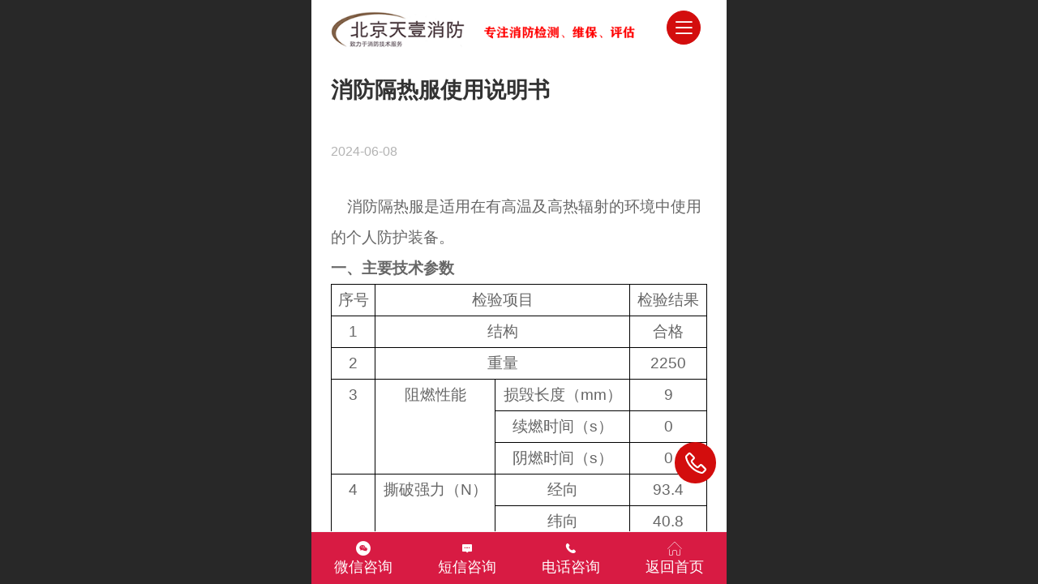

--- FILE ---
content_type: text/html; charset=UTF-8
request_url: http://m.cabic.org.cn/h-nd-662.html
body_size: 24083
content:



<!--<html><head></head><body></body></html>-->
<!DOCTYPE html>
<html lang="zh">

<head>
    <title>消防隔热服使用说明书</title>
    <meta name="keywords" content="消防隔热服,使用说明"><meta name="description" content="消防隔热服,使用说明，使用注意事项。消防隔热服不得用于火焰、金属熔化物长时间接触。使用前必须认真检查服装有无破损等情况。检查头罩上是否有隔热、透明面及相关配套的手套、脚套等。 每次使用完后，根据脏污情况用皂水进行外部擦洗（注意：本产品由于铝箔复合型材料，不能用手擦洗），然后用干布将水分擦干，凉干后包装好。">
    <meta http-equiv="Content-type" content="text/html; charset=utf-8">
    <meta http-equiv="X-UA-Compatible" content="IE=edge">
    <meta http-equiv="Cache-Control" content="no-transform" />
    <meta name="viewport" content="width=device-width, initial-scale=1.0, maximum-scale=1.0, user-scalable=0" />
    <meta name="apple-mobile-web-app-capable" content="yes">
    <meta name="layoutmode" content="standard">
    <meta name="apple-mobile-web-app-status-bar-style" content="black">
    <meta name="renderer" content="webkit">
    <meta content="always" name="referrer">
    <meta name="wap-font-scale" content="no">
    <meta content="telephone=no" name="format-detection" />
    <META HTTP-EQUIV="Pragma" CONTENT="no-cache">
    <link rel="dns-prefetch" href="//mo.faisys.com">
    <link rel="dns-prefetch" href="//jzfe.faisys.com">
    <link rel="dns-prefetch" href="//fe.508sys.com">
    <script type="text/javascript" src="//fe.508sys.com/browserChecked_1_0/js/browserCheck.min.js?v=202203281611"></script>
    <script type="text/javascript">
        if (!BrowserChecked({
                reverse: true,
                notSupportList: [{
                    name: "ie",
                    version: "9"
                }]
            }).isSupport) {
            window.location.href = "/lvBrowser.jsp?url=" + encodeURIComponent(location.href);
        }

    </script>

    
        <link rel="canonical" href="http://m.cabic.org.cn/h-nd-662.html">
    <script type="application/ld+json">
{
  "@context":"https://ziyuan.baidu.com/contexts/cambrian.jsonld",
  "@id":"http://m.cabic.org.cn/h-nd-662.html",
  "title":"消防隔热服使用说明书",
  "description":"消防隔热服,使用说明，使用注意事项。消防隔热服不得用于火焰、金属熔化物长时间接触。使用前必须认真检查服装有无破损等情况。检查头罩上是否有隔热、透明面及相关配套的手套、脚套等。 每次使用完后，根据脏污情况用皂水进行外部擦洗（注意：本产品由于铝箔复合型材料，不能用手擦洗），然后用干布将水分擦干，凉干后包装好。",
  "images":[
    "http://24446055.s21i.faiusr.com/2/ABUIABACGAAgxeiOswYovva1-QEw7gU43wU.jpg"
  ],
  "upDate":"2026-01-13T15:30:50",
  "pubDate":"2024-06-08T09:29:00"
}
</script>
<script>document.domain = 'm.cabic.org.cn'</script><link rel="shortcut icon" href="//24446055.s21i.faiusr.com/5/ABUIABAFGAAgieaA_QUogqvGqgcwEDgQ.ico"/><link rel="apple-touch-icon" href="//24446055.s21i.faiusr.com/4/ABUIABAEGAAg0oWT_QUo76Dq2wEw4gI4mgI!160x160.png"/>
    <script>
        var _htmlFontSize = (function () {
            var clientWidth = document.documentElement ? document.documentElement.clientWidth : document.body
                .clientWidth;
            if (clientWidth > 768 && clientWidth < 1280) {
                clientWidth = 768;
            } else if (clientWidth >= 1280) {
                clientWidth = 512;
            }
            var fontSize = clientWidth / 16;
            if (fontSize <= 0) fontSize = 375 / 16;
            document.documentElement.style.fontSize = fontSize + "px";
            return fontSize;
        })();
    </script>

    <link type="text/css" href='//mo.faisys.com/dist/libs/css/base.min.css?v=202601051112'
        rel="stylesheet">

    
    <script defer src="//mo.faisys.com/dist/visitor/client/915.14747400.js"></script><script defer src="//mo.faisys.com/dist/visitor/client/491.9737fae2.js"></script><script defer src="//mo.faisys.com/dist/visitor/client/main.40c41747.js"></script><link href="//mo.faisys.com/dist/visitor/client/main.3b92203d.css" rel="stylesheet">

    
        <link type="text/css" href='//mo.faisys.com/dist/libs/css/themeV3default.min.css?v=202601051112' rel="stylesheet">
    

    <link type="text/css" href="//mo.faisys.com/dist/libs/css/fontsIco.min.css" rel="stylesheet">


    <link rel='stylesheet' id='jzModuleSkinFrame' type='text/css' href='//mos.faisys.com/10/24446055/2052/0/fkModuleSkin.min.css?v=20231017054906'/>
<link rel='stylesheet' id='jzSingleModuleSkinFrame' type='text/css' href='//mos.faisys.com/24446055/2052/0/fkSingleModuleSkin.min.css?v=20231017054906'/>
<link rel='stylesheet' id='jzNavSkinFrame' type='text/css' href='//mos.faisys.com/27/24446055/2052/0/fkNavSkin.min.css?v=20200623164938'/>
<link rel='stylesheet' id='jzFooterNavSkinFrame' type='text/css' href='//mos.faisys.com/30/24446055/2052/0/28/fkFooterNavSkin.min.css?v=20210804170352'/>
<link rel='stylesheet' type='text/css' href='//jzfe.faisys.com/dist/jz/biz-shared/bizShared.min.css?v=202601071400'/>
<link rel='stylesheet' id='css_faitest' type='text/css' href='//fe.508sys.com/faitest_1_4/css/faitest.min.css?v=202109281937'/>
<style id='specialModuleStyle'>
</style>
<style id='mobiTabStyleCss'>
</style>
<style id='mobiLabelStyleCss'>
</style>
<style id='mobiFoldStyleCss'>
</style>
<style id='mobiNoticeStyleCss'>
</style>
<style id='oldThemeColorStyle'>
</style>
<style id='fixedAreaBoxStyle'>
.webFooterBox .ui-calendar-calendar .ui-state-active{background-color:rgba(211, 13, 13, 1);}
.webFooterBox .ui-calendar-calendar .ui-calendar-startDate{background-color:rgba(211, 13, 13, 1);}
.webFooterBox .ui-calendar-prev:after{color:rgba(211, 13, 13, 1);}
.webFooterBox .ui-calendar-next:after{color:rgba(211, 13, 13, 1);}
.webFooterBox .fk-calendarNav{background-color:rgba(211, 13, 13, 1);}
</style>
<style id='mobiStyleFullSiteModule'>
.titleMore:before{content: '更多';}
.formBannerTitle{display: block;}
.form{opacity: 1.0;}
#module27 .formBannerTitle{display: block;}
#module27{opacity: 1.0;}
#module70 .formBannerTitle{display: block;}
#module70{opacity: 1.0;}
.g_main_bgGradientColor_v3 {background: linear-gradient(bottom, rgba(211, 13, 13, 1) 10%,rgba(233,134,134,1));background: -webkit-linear-gradient(bottom, rgba(211, 13, 13, 1) 10%,rgba(233,134,134,1));background: -ms-linear-gradient(bottom, rgba(211, 13, 13, 1) 10%,rgba(233,134,134,1));background: -ms-linear-gradient(bottom, rgba(211, 13, 13, 1) 10%,rgba(233,134,134,1));background: -moz-linear-gradient(bottom, rgba(211, 13, 13, 1) 10%,rgba(233,134,134,1));background: -o-linear-gradient(bottom, rgba(211, 13, 13, 1) 10%,rgba(233,134,134,1));}
.g_main_bgGradientTopColor_v3 {background: linear-gradient(top, rgba(211, 13, 13, 1), rgba(255,255,255,1));background: -webkit-linear-gradient(top, rgba(211, 13, 13, 1), rgba(255,255,255,1));background: -ms-linear-gradient(top, rgba(211, 13, 13, 1), rgba(255,255,255,1));background: -ms-linear-gradient(top, rgba(211, 13, 13, 1), rgba(255,255,255,1));background: -moz-linear-gradient(top, rgba(211, 13, 13, 1), rgba(255,255,255,1));background: -o-linear-gradient(top, rgba(211, 13, 13, 1), rgba(255,255,255,1));}
.g_main_bgGradientLeftColor_v3 {background: linear-gradient(left, rgba(211, 13, 13, 1) 50%,rgba(224,85,85,1));background: -webkit-linear-gradient(left, rgba(211, 13, 13, 1) 50%,rgba(224,85,85,1));background: -ms-linear-gradient(left, rgba(211, 13, 13, 1) 50%,rgba(224,85,85,1));background: -ms-linear-gradient(left, rgba(211, 13, 13, 1) 50%,rgba(224,85,85,1));background: -moz-linear-gradient(left, rgba(211, 13, 13, 1) 50%,rgba(224,85,85,1));background: -o-linear-gradient(left, rgba(211, 13, 13, 1) 50%,rgba(224,85,85,1));}
.g_main_bgColor_v3 {background-color: rgba(211, 13, 13, 1);}
.g_main_color_v3 {color: rgba(211, 13, 13, 1);}
.g_main_bdColor_v3 {border-color: rgba(211, 13, 13, 1);}
.g_main_fillColor_v3 {fill: rgba(211, 13, 13, 1);}
.g_main_hoverbgColor_v3:hover {background-color: rgba(211, 13, 13, 1);}
.g_main_bdColor_v3_a20 {border-color: rgba(211, 13, 13,0.2);}
.g_main_sdColor_v3_1 {box-shadow: 0 0.15rem 0.375rem 0 rgba(211, 13, 13,0.35000000000000003);}
.g_minor1_bgColor_v3 {background-color: rgba(211,103,13,1);}
.g_minor1_color_v3 {color: rgba(211,103,13,1);}
.g_minor1_bdColor_v3 {border-color: rgba(211,103,13,1);}
.g_minor2_bgColor_v3 {background-color: rgba(169,10,100,1);}
.g_minor2_color_v3 {color: rgba(169,10,100,1);}
.g_minor2_bdColor_v3 {border-color: rgba(169,10,100,1);}
.g_minor3_bgColor_v3 {background-color: rgba(158,47,47,1);}
.g_minor3_color_v3 {color: rgba(158,47,47,1);}
.g_minor3_bdColor_v3 {border-color: rgba(158,47,47,1);}
.p_memberShipCard.memberShipCardArea{ background: url(//mo.faisys.com/image/memberShipCard/memberCenterCardBg1_black.png) no-repeat; background-size: contain;    background-position: center;}
.p_memberShipCard.memberShipCardArea .membershipCardName{ color: #EDCE97;}
.regularHeadStyle .detailPanelV3 .productDetailHeader{display:none;}
.webHeader_v3 .header_v3 .functional_group .languageSelect .lanItem:hover, .languageSelect .lanItem.current {color:rgba(211, 13, 13, 1)}
#webHeader_v3 .headBg_v3{background:rgba(255, 255, 255, 1);background-image:url(//24446055.s21i.faiusr.com/4/ABUIABAEGAAgr8mRqgYolPaGHTCSBThS.png);background-repeat: no-repeat;background-position: center center;background-size: contain}
#webHeader_v3 .headTitle_v3 h1{font-size:0.512rem;color:rgba(255, 255, 255, 0);}
#webHeader_v3 .headTitle_v3 h1 a{}
#webHeader_v3 .header_v3 .headIcon_v3{display: none;}
</style>
<style id='singleModuleColor'>
</style>
<style id='footerNavStyle'>
#g_body  .p_footer_nav{background: rgba(216, 27, 67, 1);}
#g_body  .p_footer_nav.s_hump .is_middle .u_nav_icon_decorate:after{background:rgba(216, 27, 67, 1);}
#g_body  .p_footer_nav .u_nav_text{font-size:0.55467rem;}
#g_body  .p_footer_nav .u_nav_text{font-weight:normal;}
#g_body  .p_footer_nav .u_nav_text{color:rgba(255, 255, 255, 1);}
#g_body  .p_footer_nav .u_nav_icon{font-size:0.55467rem;}
#g_body  .p_footer_nav .u_nav_icon{height:0.55467rem;}
#g_body  .p_footer_nav .u_nav_icon{width:0.55467rem;}
#g_body  .p_footer_nav .u_nav_icon{line-height:0.55467rem;}
#g_body  .p_footer_nav .u_nav_icon{color:rgba(255, 255, 255, 1);}
#g_body  #p_footer_nav_wrap .is_select .u_nav_text{font-size:0.59733rem;}
#g_body  #p_footer_nav_wrap .is_select .u_nav_text{font-weight:normal;}
#g_body  #p_footer_nav_wrap .is_select .u_nav_icon{font-size:0.7rem;}
#g_body  #p_footer_nav_wrap .is_select .u_nav_icon{height:0.7rem;}
#g_body  #p_footer_nav_wrap .is_select .u_nav_icon{width:0.7rem;}
#g_body  #p_footer_nav_wrap .is_select .u_nav_icon{line-height:0.7rem;}
#g_body  #p_footer_nav_wrap .is_select .u_nav_icon{color:rgba(255, 255, 255, 1);}
 #p_footer_nav_wrap .s_hump .is_select .u_nav_icon_decorate .u_nav_icon{color: #fff;}
.p_footer_nav .u_nav{width:25%;}
#footer_nav_1077 .u_nav_icon{background-image:none;} 
#footer_nav_1077 .u_nav_icon:before{content:'\a0937';}
#footer_nav_1079 .u_nav_icon{background-image:none;} 
#footer_nav_1079 .u_nav_icon:before{content:'\e6b2';}
#footer_nav_1076 .u_nav_icon{background-image:none;} 
#footer_nav_1076 .u_nav_icon:before{content:'\e62c';}
#footer_nav_1078 .u_nav_icon{background-image:none;} 
#footer_nav_1078 .u_nav_icon:before{content:'\a0839';}
</style><style id='mobiStyleModule'>
</style>
<style id='mobiCubeStyleModule'>
</style>
<style type="text/css" id='independentFooterBarSet'>
.webCustomerServiceBox{display:none;}
</style>
<style id='otherStyle'>
</style>
<style type='text/css' id='independentColStyle'>
</style>
<style id='mobiStyleNav' type='text/css'>
.open .nav_item:nth-child(1) {transition-delay: 160ms;} 
.open .nav_item:nth-child(2) {transition-delay: 240ms;} 
.open .nav_item:nth-child(3) {transition-delay: 320ms;} 
#navbar_1082 .nav_icon:before{content:'\a0889';content:'\a0889';} 
#navbar_1082 .nav_icon{background-image:none;} 
.open .nav_item:nth-child(4) {transition-delay: 400ms;} 
#navbar_104 .nav_icon:before{content:'\a0171';content:'\a0171';} 
#navbar_104 .nav_icon{background-image:none;} 
.open .nav_item:nth-child(5) {transition-delay: 480ms;} 
.open .nav_item:nth-child(6) {transition-delay: 560ms;} 
#navbar_1100 .nav_icon:before{content:'\a0369';content:'\a0369';} 
#navbar_1100 .nav_icon{background-image:none;} 
.open .nav_item:nth-child(7) {transition-delay: 640ms;} 
.open .nav_item:nth-child(8) {transition-delay: 720ms;} 
#navbar_1081 .nav_icon:before{content:'\a0028';content:'\a0028';} 
#navbar_1081 .nav_icon{background-image:none;} 
.open .nav_item:nth-child(9) {transition-delay: 800ms;} 
#navbar_105 .nav_icon:before{content:'';content:'';} 
#navbar_105 .nav_icon{background-image:none;} 
.open .nav_item:nth-child(10) {transition-delay: 880ms;} 
#navbar_1086 .nav_icon:before{content:'\a0898';content:'\a0898';} 
#navbar_1086 .nav_icon{background-image:none;} 
.open .nav_item:nth-child(11) {transition-delay: 960ms;} 
#navbar_1083 .nav_icon:before{content:'\a0912';content:'\a0912';} 
#navbar_1083 .nav_icon{background-image:none;} 
</style>
<style id='webDetailPageStyle' type="text/css">
.webDetailPage{display:none;}
#webFooter{display:none;}
.webHeaderBox.webDetailPage{display:block;}
.webHeaderBox .headerBg{display:block !important;}
.webHeaderBox .webHeader{display:block !important;}
.webTopBox.webDetailPage{display:block;}
.webBackgroundBox {display:block;}
.webBackgroundBox .webBackground{display:none;}
.newsDetailV3Panel .productDetailHeader{display:none;}
.g_web{background:#fff;}
.webContainerBox{background:#fff;min-height:100%;}
.webContainerBox .form .formMiddle{background:#fff;}
</style>
<style id='mobiStyleService' type='text/css'>
.open .serviceNavItem:nth-child(2) {transition-delay: 160ms;} 
#svebar_1 .icon-serItemIcon:before{content:'\e62c';content:'\e62c';} 
#svebar_1 .icon-serItemIcon{background-image:none;} 
.open .serviceNavItem:nth-child(4) {transition-delay: 240ms;} 
#svebar_2 .icon-serItemIcon:before{content:'\e6a0';content:'\e6a0';} 
#svebar_2 .icon-serItemIcon{background-image:none;} 
.open .serviceNavItem:nth-child(6) {transition-delay: 320ms;} 
#svebar_3 .icon-serItemIcon:before{content:'\e67c';content:'\e67c';} 
#svebar_3 .icon-serItemIcon{background-image:none;} 
.open .serviceNavItem:nth-child(8) {transition-delay: 400ms;} 
#svebar_4 .icon-serItemIcon:before{content:'\e6b2';content:'\e6b2';} 
#svebar_4 .icon-serItemIcon{background-image:none;} 
.open .serviceNavItem:nth-child(10) {transition-delay: 480ms;} 
#svebar_-1 .icon-serItemIcon:before{content:'\eada';content:'\eada';} 
#svebar_-1 .icon-serItemIcon{background-image:none;} 
.open .serviceNavItem:nth-child(12) {transition-delay: 560ms;} 
#svebar_-2 .icon-serItemIcon:before{content:'\eb25';content:'\eb25';} 
#svebar_-2 .icon-serItemIcon{background-image:none;} 
</style>
<link rel='stylesheet' type='text/css' href='//fe.508sys.com/faitest_1_4/css/faitest.min.css?v=202109281937'/>
</head>

<body faiscoMobi="true" class="new_ui_body_wrap">
    <div id="preview" data-server-rendered="true" class="preview-area preview-area_visit g_locale2052" data-v-32ab3db8><!----> <!----> <div id="g_body" class="jz_themeV3 regularHeadStyle mobiCol28" data-v-32ab3db8><!----> <div class="webLeft" data-v-32ab3db8></div> <div id="g_web" class="g_web  jz_nav-drawer jz_nav-drawer-right jz_theme_1017 jz_themePresetIndex_1 jz_otherTheme" data-v-32ab3db8><div id="webLoading" class="loading" style="display: none" data-v-32ab3db8><div id="splashscreen" class="splashscreen ui-loader" data-v-32ab3db8><span class="ui-icon ui-icon-loading spin" data-v-32ab3db8></span></div></div> <div id="webTopBox" class="webTopBox" data-v-32ab3db8><div id="webTop" class="webTop" data-v-32ab3db8><div id="J_navExpandAnimate" class="jz_navExpendAnimate" data-v-32ab3db8></div> <div id="navbar" skinid="27" type="1" layout="4" navpos="1" class="navbarV3 navbar is_initing navBaseIcon"><div id="J_nav_bar_wrap" class="nav_bar_wrap"><div id="navbarList" class="nav_bar_list"><div id="navItem_3" class="J_nav_item nav_item navItem_3  "><a id="navbar_3" href="/" class="nav_parts"><div class="nav_part nav_part-icon"><div class="nav_icon_wrap"><div class="icon- nav_icon J_fontIcon"></div></div></div> <div class="nav_part nav_part-name"><div class="J_nav_text nav_text">首页</div></div> <i class="nav_icon-subMenu icon-"></i></a></div><div id="navItem_103" class="J_nav_item nav_item navItem_103  "><a id="navbar_103" href="/h-col-103.html" class="nav_parts"><div class="nav_part nav_part-icon"><div class="nav_icon_wrap"><div class="icon- nav_icon J_fontIcon"></div></div></div> <div class="nav_part nav_part-name"><div class="J_nav_text nav_text">关于我们</div></div> <i class="nav_icon-subMenu icon-"></i></a></div><div id="navItem_1082" class="J_nav_item nav_item navItem_1082  "><a id="navbar_1082" href="/lora.html" class="nav_parts"><div class="nav_part nav_part-icon"><div class="nav_icon_wrap"><div class="icon- nav_icon J_fontIcon"></div></div></div> <div class="nav_part nav_part-name"><div class="J_nav_text nav_text">智慧消防</div></div> <i class="nav_icon-subMenu icon-"></i></a></div><div id="navItem_104" class="J_nav_item nav_item navItem_104  "><a id="navbar_104" href="/h-col-106.html" class="nav_parts"><div class="nav_part nav_part-icon"><div class="nav_icon_wrap"><div class="icon- nav_icon J_fontIcon"></div></div></div> <div class="nav_part nav_part-name"><div class="J_nav_text nav_text">消防器材</div></div> <i class="nav_icon-subMenu icon-"></i></a></div><div id="navItem_1080" class="J_nav_item nav_item navItem_1080  "><a id="navbar_1080" href="/h-col-107.html" class="nav_parts"><div class="nav_part nav_part-icon"><div class="nav_icon_wrap"><div class="icon- nav_icon J_fontIcon"></div></div></div> <div class="nav_part nav_part-name"><div class="J_nav_text nav_text">消防检测</div></div> <i class="nav_icon-subMenu icon-"></i></a></div><div id="navItem_1100" class="J_nav_item nav_item navItem_1100  "><a id="navbar_1100" href="/h-col-111.html" class="nav_parts"><div class="nav_part nav_part-icon"><div class="nav_icon_wrap"><div class="icon- nav_icon J_fontIcon"></div></div></div> <div class="nav_part nav_part-name"><div class="J_nav_text nav_text">消防维保</div></div> <i class="nav_icon-subMenu icon-"></i></a></div><div id="navItem_1101" class="J_nav_item nav_item navItem_1101  "><a id="navbar_1101" href="/h-col-113.html" class="nav_parts"><div class="nav_part nav_part-icon"><div class="nav_icon_wrap"><div class="icon- nav_icon J_fontIcon"></div></div></div> <div class="nav_part nav_part-name"><div class="J_nav_text nav_text">消防评估</div></div> <i class="nav_icon-subMenu icon-"></i></a></div><div id="navItem_1081" class="J_nav_item nav_item navItem_1081  "><a id="navbar_1081" href="/h-col-108.html" class="nav_parts"><div class="nav_part nav_part-icon"><div class="nav_icon_wrap"><div class="icon- nav_icon J_fontIcon"></div></div></div> <div class="nav_part nav_part-name"><div class="J_nav_text nav_text">灭火器维修</div></div> <i class="nav_icon-subMenu icon-"></i></a></div><div id="navItem_105" class="J_nav_item nav_item navItem_105  "><a id="navbar_105" href="/h-col-105.html" class="nav_parts"><div class="nav_part nav_part-icon"><div class="nav_icon_wrap"><div class="icon- nav_icon J_fontIcon"></div></div></div> <div class="nav_part nav_part-name"><div class="J_nav_text nav_text">新闻动态</div></div> <i class="nav_icon-subMenu icon-"></i></a></div><div id="navItem_1086" class="J_nav_item nav_item navItem_1086  "><a id="navbar_1086" href="/h-pr.html" class="nav_parts"><div class="nav_part nav_part-icon"><div class="nav_icon_wrap"><div class="icon- nav_icon J_fontIcon"></div></div></div> <div class="nav_part nav_part-name"><div class="J_nav_text nav_text">全部商品</div></div> <i class="nav_icon-subMenu icon-"></i></a></div><div id="navItem_1083" class="J_nav_item nav_item navItem_1083  "><a id="navbar_1083" href="/h-col-109.html" class="nav_parts"><div class="nav_part nav_part-icon"><div class="nav_icon_wrap"><div class="icon- nav_icon J_fontIcon"></div></div></div> <div class="nav_part nav_part-name"><div class="J_nav_text nav_text">联系我们</div></div> <i class="nav_icon-subMenu icon-"></i></a></div></div> <div class="navLeft icon-navLeft"></div> <div class="navRight icon-navRight"></div> <div class="navTouchLeft"></div> <div class="navTouchRight"></div> <div class="jz_subMenuSeoGhost"></div></div></div> <div id="navButton" class="navButton is_initing" data-v-32ab3db8><div class="navButton-icon icon-"></div> <div class="J_hamburger u_hamburger icon-"></div></div></div></div> <div id="webHeader_v3" styleid="4" class="webHeader_v3 headStyle4" data-v-32ab3db8><div id="web_header_fixed_box" class="fixedBox J_headerFixBox"><div id="headBg_v3" class="headBg_v3 g_main_bgColor_v3"><!----> <div id="header_v3" class="header_v3" style="opacity:0;"><div id="headIcon_v3" pw="160" ph="160" class="headIcon_v3"><a href="/"><div class="f-logo"></div></a></div> <div id="headTitle_v3" class="headTitle_v3  "><h1 id="headTitleV3H1" title="" class="headTitleV3H1 headTitleV3H1TextAlign"><a href="/">北京消防检测维保评估灭火器年检公司</a> <!----></h1></div> <!----> <div id="functional_group" class="functional_group "><div class="contentBox"><!----> <!----> <!----> <!----> <!----> <!----></div></div> <!----></div></div></div></div> <div id="webBannerBox" class="webBannerBox moveAnimation" data-v-32ab3db8><!----> <!----> <!----></div> <div id="webContainerBox" class="webContainerBox" style="overflow:hidden;" data-v-32ab3db8><div id="webModuleContainer" class="webModuleContainer" data-v-32ab3db8><div id="module27" _moduleStyle="49" _autoHeight="1" _height="0" _autoWidth="1" _width="0" _inPopupZone="0" _inTab="0" _inFold="0" _infloatzone="0" _bHeight="0" _headerHiden="1" class="form Handle module27 formStyle49" data-v-32ab3db8><div _bannerAutoHeight="1" class="formBannerTitle formBannerTitle27" style="display:none;"><div class="titleLeft titleLeft27"></div> <div class="clearFix titleCenter titleCenter27"><div class="titleText titleText27"><div class="titleTextIcon icon-titleText">
                    
                </div> <div class="textContent"><span class="textModuleName">文章详情</span> <!----> <!----></div></div> <!----> <!----> <!----></div> <div class="titleRight titleRight27"></div></div> <div class="formMiddle formMiddle27"><div class="middleLeft middleLeft27"></div> <div class="middleCenter middleCenter27"><div _innerType="0" class="formMiddleContent moduleContent formMiddleContent27"><div class="module_content"><div id="newsNewDetailPanel27" class="newsNewDetailPanel newsDetailV3Panel detailPanelV3"><div id="productDetailHeader27" class="productDetailHeader detailHeaderColor"><!----> <a href="/index.jsp" class="icon-gHome g_round g_iconMiddle newsHome icon-defaultColor newsIconBlack" style="right:0.45rem;"></a> <!----></div> <div id="newsDetail27" class="newsDetail fk_mallNewDetail" data-v-5c5dfada><div id="newsDetailPanel" class="pageStyle1" data-v-5c5dfada><div id="newsFigure27" alt="封面图" src-original="//24446055.s21i.faiusr.com/2/ABUIABACGAAgxeiOswYovva1-QEw7gU43wU.jpg" class="newsFigure J_img_lazyload g_bgColor" style="display:none;width:100%;height:9.6rem;background-image:url(//mo.faisys.com/image/loading/transparent.png);" data-v-5c5dfada><!----></div> <div class="newsInfoTitle title-textStyle" data-v-5c5dfada><div class="g_displayClamp2 displayClamp2Style" data-v-5c5dfada><h1 class="textTitle" data-v-5c5dfada>消防隔热服使用说明书</h1></div> <!----></div> <div class="newsContentPanel" data-v-5c5dfada><div class="newsCustomPanel notNewNewsCustomPanel" data-v-5c5dfada><!----> <div class="newsCustom newsDate" data-v-5c5dfada>2024-06-08</div> <!----></div> <div class="newsContent richContent" style="padding-bottom:0;margin-bottom:0.43127rem;" data-v-5c5dfada><div ref-name="newsContent" data-v-5c5dfada><div class="jz_fix_ue_img"><p style="text-align:left;"><span style="font-family:宋体;">&nbsp; &nbsp; 消防隔热服是适用在有高温及高热辐射的环境中使用的个人防护装备。</span></p><p style="text-align:left;"><strong>一、<span style="font-family:宋体;">主要技术参数</span></strong></p><p style="text-align:center;"><table border="1" cellspacing="0" cellpadding="0"  style="border-collapse:collapse;max-width:100%;width:100%"><tbody><tr><td  valign="top" style="border:1px solid #000000;padding:0cm 7px;"><p style="text-indent:0cm;text-align:center;"><span style="font-family:宋体;">序号</span></p></td><td  colspan="2" valign="top" style="border-top:1px solid #000000;border-right:1px solid #000000;border-bottom:1px solid #000000;border-left:none;padding:0cm 7px;"><p style="text-indent:0cm;text-align:center;"><span style="font-family:宋体;">检验项目</span></p></td><td  valign="top" style="border-top:1px solid #000000;border-right:1px solid #000000;border-bottom:1px solid #000000;border-left:none;padding:0cm 7px;"><p style="text-indent:0cm;text-align:center;"><span style="font-family:宋体;">检验结果</span></p></td></tr><tr><td  valign="top" style="border-right:1px solid #000000;border-bottom:1px solid #000000;border-left:1px solid #000000;border-top:none;padding:0cm 7px;"><p style="text-indent:0cm;text-align:center;">1</p></td><td  colspan="2" valign="top" style="border-top:none;border-left:none;border-bottom:1px solid #000000;border-right:1px solid #000000;padding:0cm 7px;"><p style="text-indent:0cm;text-align:center;"><span style="font-family:宋体;">结构</span></p></td><td  valign="top" style="border-top:none;border-left:none;border-bottom:1px solid #000000;border-right:1px solid #000000;padding:0cm 7px;"><p style="text-indent:0cm;text-align:center;"><span style="font-family:宋体;">合格</span></p></td></tr><tr><td  valign="top" style="border-right:1px solid #000000;border-bottom:1px solid #000000;border-left:1px solid #000000;border-top:none;padding:0cm 7px;"><p style="text-indent:0cm;text-align:center;">2</p></td><td  colspan="2" valign="top" style="border-top:none;border-left:none;border-bottom:1px solid #000000;border-right:1px solid #000000;padding:0cm 7px;"><p style="text-indent:0cm;text-align:center;"><span style="font-family:宋体;">重量</span></p></td><td  valign="top" style="border-top:none;border-left:none;border-bottom:1px solid #000000;border-right:1px solid #000000;padding:0cm 7px;"><p style="text-indent:0cm;text-align:center;">2250</p></td></tr><tr><td  rowspan="3" valign="top" style="border-right:1px solid #000000;border-bottom:1px solid #000000;border-left:1px solid #000000;border-top:none;padding:0cm 7px;"><p style="text-indent:0cm;text-align:center;">3</p></td><td  rowspan="3" valign="top" style="border-top:none;border-left:none;border-bottom:1px solid #000000;border-right:1px solid #000000;padding:0cm 7px;"><p style="text-indent:0cm;text-align:center;"><span style="font-family:宋体;">阻燃性能</span></p></td><td  valign="top" style="border-top:none;border-left:none;border-bottom:1px solid #000000;border-right:1px solid #000000;padding:0cm 7px;"><p style="text-indent:0cm;text-align:center;"><span style="font-family:宋体;">损毁长度（</span>mm<span style="font-family:宋体;">）</span></p></td><td  valign="top" style="border-top:none;border-left:none;border-bottom:1px solid #000000;border-right:1px solid #000000;padding:0cm 7px;"><p style="text-indent:0cm;text-align:center;">9</p></td></tr><tr><td  valign="top" style="border-top:none;border-left:none;border-bottom:1px solid #000000;border-right:1px solid #000000;padding:0cm 7px;"><p style="text-indent:0cm;text-align:center;"><span style="font-family:宋体;">续燃时间（</span>s<span style="font-family:宋体;">）</span></p></td><td  valign="top" style="border-top:none;border-left:none;border-bottom:1px solid #000000;border-right:1px solid #000000;padding:0cm 7px;"><p style="text-indent:0cm;text-align:center;">0</p></td></tr><tr><td  valign="top" style="border-top:none;border-left:none;border-bottom:1px solid #000000;border-right:1px solid #000000;padding:0cm 7px;"><p style="text-indent:0cm;text-align:center;"><span style="font-family:宋体;">阴燃时间（</span>s<span style="font-family:宋体;">）</span></p></td><td  valign="top" style="border-top:none;border-left:none;border-bottom:1px solid #000000;border-right:1px solid #000000;padding:0cm 7px;"><p style="text-indent:0cm;text-align:center;">0</p></td></tr><tr><td  rowspan="2" valign="top" style="border-right:1px solid #000000;border-bottom:1px solid #000000;border-left:1px solid #000000;border-top:none;padding:0cm 7px;"><p style="text-indent:0cm;text-align:center;">4</p></td><td  rowspan="2" valign="top" style="border-top:none;border-left:none;border-bottom:1px solid #000000;border-right:1px solid #000000;padding:0cm 7px;"><p style="text-indent:0cm;text-align:center;"><span style="font-family:宋体;">撕破强力（</span>N<span style="font-family:宋体;">）</span></p></td><td  valign="top" style="border-top:none;border-left:none;border-bottom:1px solid #000000;border-right:1px solid #000000;padding:0cm 7px;"><p style="text-indent:0cm;text-align:center;"><span style="font-family:宋体;">经向</span></p></td><td  valign="top" style="border-top:none;border-left:none;border-bottom:1px solid #000000;border-right:1px solid #000000;padding:0cm 7px;"><p style="text-indent:0cm;text-align:center;">93.4</p></td></tr><tr><td  valign="top" style="border-top:none;border-left:none;border-bottom:1px solid #000000;border-right:1px solid #000000;padding:0cm 7px;"><p style="text-indent:0cm;text-align:center;"><span style="font-family:宋体;">纬向</span></p></td><td  valign="top" style="border-top:none;border-left:none;border-bottom:1px solid #000000;border-right:1px solid #000000;padding:0cm 7px;"><p style="text-indent:0cm;text-align:center;">40.8</p></td></tr><tr><td  rowspan="2" valign="top" style="border-right:1px solid #000000;border-bottom:1px solid #000000;border-left:1px solid #000000;border-top:none;padding:0cm 7px;"><p style="text-indent:0cm;text-align:center;">5</p></td><td  rowspan="2" valign="top" style="border-top:none;border-left:none;border-bottom:1px solid #000000;border-right:1px solid #000000;padding:0cm 7px;"><p style="text-indent:0cm;text-align:center;"><span style="font-family:宋体;">撕破强力（</span>N<span style="font-family:宋体;">）</span></p></td><td  valign="top" style="border-top:none;border-left:none;border-bottom:1px solid #000000;border-right:1px solid #000000;padding:0cm 7px;"><p style="text-indent:0cm;text-align:center;"><span style="font-family:宋体;">经向</span></p></td><td  valign="top" style="border-top:none;border-left:none;border-bottom:1px solid #000000;border-right:1px solid #000000;padding:0cm 7px;"><p style="text-indent:0cm;text-align:center;">618.9</p></td></tr><tr><td  valign="top" style="border-top:none;border-left:none;border-bottom:1px solid #000000;border-right:1px solid #000000;padding:0cm 7px;"><p style="text-indent:0cm;text-align:center;"><span style="font-family:宋体;">纬向</span></p></td><td  valign="top" style="border-top:none;border-left:none;border-bottom:1px solid #000000;border-right:1px solid #000000;padding:0cm 7px;"><p style="text-indent:0cm;text-align:center;">488.6</p></td></tr><tr><td  valign="top" style="border-right:1px solid #000000;border-bottom:1px solid #000000;border-left:1px solid #000000;border-top:none;padding:0cm 7px;"><p style="text-indent:0cm;text-align:center;">6</p></td><td  colspan="2" valign="top" style="border-top:none;border-left:none;border-bottom:1px solid #000000;border-right:1px solid #000000;padding:0cm 7px;"><p style="text-indent:0cm;text-align:center;"><span style="font-family:宋体;">抗辐射热渗透性能（℃）</span></p></td><td  valign="top" style="border-top:none;border-left:none;border-bottom:1px solid #000000;border-right:1px solid #000000;padding:0cm 7px;"><p style="text-indent:0cm;text-align:center;">16.0</p></td></tr><tr><td  valign="top" style="border-right:1px solid #000000;border-bottom:1px solid #000000;border-left:1px solid #000000;border-top:none;padding:0cm 7px;"><p style="text-indent:0cm;text-align:center;">7</p></td><td  colspan="2" valign="top" style="border-top:none;border-left:none;border-bottom:1px solid #000000;border-right:1px solid #000000;padding:0cm 7px;"><p style="text-indent:0cm;text-align:center;"><span style="font-family:宋体;">剥离强力（</span>N/30mm<span style="font-family:宋体;">）</span></p></td><td  valign="top" style="border-top:none;border-left:none;border-bottom:1px solid #000000;border-right:1px solid #000000;padding:0cm 7px;"><p style="text-indent:0cm;text-align:center;"><span style="font-family:宋体;">合格</span></p></td></tr><tr><td  valign="top" style="border-right:1px solid #000000;border-bottom:1px solid #000000;border-left:1px solid #000000;border-top:none;padding:0cm 7px;"><p style="text-indent:0cm;text-align:center;">8</p></td><td  colspan="2" valign="top" style="border-top:none;border-left:none;border-bottom:1px solid #000000;border-right:1px solid #000000;padding:0cm 7px;"><p style="text-indent:0cm;text-align:center;"><span style="font-family:宋体;">抗渗水性能（</span>pa<span style="font-family:宋体;">）</span></p></td><td  valign="top" style="border-top:none;border-left:none;border-bottom:1px solid #000000;border-right:1px solid #000000;padding:0cm 7px;"><p style="text-indent:0cm;text-align:center;"><span style="font-family:宋体;">＞</span>4000</p></td></tr><tr><td  valign="top" style="border-right:1px solid #000000;border-bottom:1px solid #000000;border-left:1px solid #000000;border-top:none;padding:0cm 7px;"><p style="text-indent:0cm;text-align:center;">9</p></td><td  colspan="2" valign="top" style="border-top:none;border-left:none;border-bottom:1px solid #000000;border-right:1px solid #000000;padding:0cm 7px;"><p style="text-indent:0cm;text-align:center;"><span style="font-family:宋体;">接缝断裂强力（</span>N<span style="font-family:宋体;">）</span></p></td><td  valign="top" style="border-top:none;border-left:none;border-bottom:1px solid #000000;border-right:1px solid #000000;padding:0cm 7px;"><p style="text-indent:0cm;text-align:center;">495.3</p></td></tr></tbody></table><br /></p><p style="background-color:#FFFFFF;">二、<span style="font-family:宋体;">规格、尺寸：</span><br /></p><p style="text-indent:0cm;background-color:#ffffff;margin-left:1.4rem"><span style="font-family:宋体;">隔热服尺寸分为</span>:<span style="font-family:宋体;">大号、中号、小号，特殊规格时可定制。</span></p><p style="text-align:center;"><br /></p><p style="text-align:center"><img src="//mo.faisys.com/image/loading/transparent.png" alt="消防隔热服.jpg" style="width:650px;margin-left:0px;margin-right:0px;max-width:100%" / src-original="//24446055.s21i.faiusr.com/2/ABUIABACGAAgxeiOswYovva1-QEw7gU43wU!700x700.jpg" class=J_img_lazyload vwidth=750 vheight=735></p><p style="text-indent:0cm;text-align:left;margin-left:1.4rem"><br /></p><p style="margin-left:1.2rem">1、<span style="font-variant-numeric:normal;font-variant-east-asian:normal;font-stretch:normal;font-size:0.45rem;line-height:normal;font-family:&amp;quot">&nbsp; &nbsp;</span><span style="font-family:宋体;">先撑开服装并查看相关配套附件是否齐全。</span></p><p style="margin-left:1.2rem">2、<span style="font-variant-numeric:normal;font-variant-east-asian:normal;font-stretch:normal;font-size:0.45rem;line-height:normal;font-family:&amp;quot">&nbsp; &nbsp;</span><span style="font-family:宋体;">将裤子穿上，扣紧纽扣及吊带，并调整到舒适位子。</span></p><p style="margin-left:1.2rem">3、<span style="font-variant-numeric:normal;font-variant-east-asian:normal;font-stretch:normal;font-size:0.45rem;line-height:normal;font-family:&amp;quot">&nbsp; &nbsp;</span><span style="font-family:宋体;">将上衣护胸布折叠后，扣紧纽扣，戴上脚套、手套。</span></p><p style="margin-left:1.2rem">4、<span style="font-variant-numeric:normal;font-variant-east-asian:normal;font-stretch:normal;font-size:0.45rem;line-height:normal;font-family:&amp;quot">&nbsp; &nbsp;</span><span style="font-family:宋体;">完成上述工作后，将隔热帽套入头部，防止其头部烫伤，并固紧邦带。</span></p><p style="margin-left:1.4rem">四、消防隔热服<span style="font-family:宋体;">使用注意事项：</span></p><p style="margin-left:1.2rem">1、<span style="font-variant-numeric:normal;font-variant-east-asian:normal;font-stretch:normal;font-size:0.45rem;line-height:normal;font-family:&amp;quot">&nbsp; &nbsp;</span><span style="font-family:宋体;">消防隔热服不得用于火焰、金属熔化物长时间接触。</span></p><p style="margin-left:1.2rem">2、<span style="font-variant-numeric:normal;font-variant-east-asian:normal;font-stretch:normal;font-size:0.45rem;line-height:normal;font-family:&amp;quot">&nbsp; &nbsp;</span><span style="font-family:宋体;">使用前必须认真检查服装有无破损等情况。</span></p><p style="margin-left:1.2rem">3、<span style="font-variant-numeric:normal;font-variant-east-asian:normal;font-stretch:normal;font-size:0.45rem;line-height:normal;font-family:&amp;quot">&nbsp; &nbsp;</span><span style="font-family:宋体;">检查头罩上是否有隔热、透明面及相关配套的手套、脚套等。</span></p><p style="margin-left:1.2rem">4、<span style="font-variant-numeric:normal;font-variant-east-asian:normal;font-stretch:normal;font-size:0.45rem;line-height:normal;font-family:&amp;quot">&nbsp; &nbsp;</span><span style="font-family:宋体;">每次使用完后，根据脏污情况用皂水进行外部擦洗（注意：本产品由于铝箔复合型材料，不能用手擦洗），然后用干布将水分擦干，凉干后包装好。</span></p><p style="margin-left:1.2rem">5、<span style="font-variant-numeric:normal;font-variant-east-asian:normal;font-stretch:normal;font-size:0.45rem;line-height:normal;font-family:&amp;quot">&nbsp; &nbsp;</span><span style="font-family:宋体;">消防隔热服在保存期间严禁受热及有腐蚀性的其它化学品一并存放。</span></p><p style="margin-left:1.2rem">6、<span style="font-variant-numeric:normal;font-variant-east-asian:normal;font-stretch:normal;font-size:0.45rem;line-height:normal;font-family:&amp;quot">&nbsp; &nbsp;</span><span style="font-family:宋体;">产品在符合标准保管的条件下保管，质保期五年。</span></p><p><br /></p></div></div> <!----> <!----></div> <!----> <!----> <!----> <!----> <!----></div> <!----> <!----> <div id="renderInNewsDetailComment" data-v-5c5dfada></div></div></div></div> <!----> <div id="userCommentPanel" class="userCommentPanel" style="display:none;"><div class="userCommentHead"><span class="userCommentGoBack icon-gClose g_iconMiddle"></span>发表评论<a href="/" class="userCommentGoHome icon-gHome g_iconMiddle"></a></div> <div class="userCommentBody"><!----> <ul class="tabUl"><li id="tabUserLi1" data="1" class="tabLi tabActive g_main_color_v3 g_main_bdColor_v3">登录评论</li><li id="tabUserLi2" data="2" class="tabLi">匿名评论</li></ul> <div class="tabBody"><div id="tabUserPanel1" class="tabPanel tabPanelAtive"><!----> <div class="userCommentInfo"><div class="g_globalLine"><input id="user" placeholder="请输入账号" type="text" maxlength="50" class="itemEdit g_input"> <span class="icon-mnameIcon"></span></div> <div class="g_globalLine"><input id="password" type="password" maxlength="20" placeholder="请输入密码" class="itemEdit g_input"> <span class="icon-mpswIcon"></span></div> <div id="userCommentRemarkPanel1"><div class="g_globalLine"><textarea id="userCommentRemark" minlength="2" maxlength="1000" placeholder="请输入内容：" class="itemEdit msgIcon g_textArea"></textarea> <span class="icon-mmsgIcon"></span></div></div> <div id="userCommentLoginAndComform" class="userCommentComform g_button g_main_bgColor_v3">提交</div></div></div> <div id="tabUserPanel2" class="tabPanel"><!----> <div id="userCommentInfo2" class="userCommentInfo"><div class="g_globalLine"><input id="anonymityCommentUser" type="text" maxlength="50" placeholder="请输入昵称" class="itemEdit g_input"> <span class="icon-mnameIcon"></span></div> <div id="userCommentRemarkPanel2"></div> <div id="anonymityCommentComform" class="userCommentComform g_button g_main_bgColor_v3">提交</div></div></div> <input id="postCommentId" type="hidden" value="662"></div></div></div></div></div></div> <div class="middleRight middleRight27"></div></div> <!----></div> <!----> <div id="bookingPanelTriggle" data-v-32ab3db8></div></div></div> <!----> <div id="webFooterBox" class="webFooterBox" data-v-32ab3db8><!----> <div id="webFooter" class="webFooter" data-v-32ab3db8><!----></div> <div id="fullScreenDivCotainer" class="fullScreenDivCotainer" data-v-32ab3db8></div></div> <div id="p_footer_nav_wrap" class="p_footer_nav_wrap"><div id="J_footer_nav" class="p_footer_nav is_length_4 s_icon_word"><div id="fixedAreaBox" class="p_footer_item_wrap"><div class="J_nav_items_wrap nav_items_wrap"><a id="footer_nav_1077" href="javascript: Mobi.showWeChatService(&quot;//24446055.s21i.faiusr.com/4/ABUIABAEGAAg2tTB9wUou5SurQQw0QE40QE.png&quot;,{&quot;tips&quot;:&quot;请使用微信扫一扫&quot;});" title="微信咨询" class="J_footer_nav u_nav footer_nav_1077 is_first"><div class="u_nav_content"><div class="u_nav_icon_decorate"><i class="u_nav_icon icon-"></i></div> <div class="J_nav_icon_wrap u_nav_icon_wrap"><i class="u_nav_icon icon-"></i></div> <div class="u_text_wrap J_text_wrap"><span class="J_nav_text u_nav_text">微信咨询</span></div> <div class="u_nav_sub_icon icon-"></div></div></a><a id="footer_nav_1079" href="javascript: Mobi.triggerServiceNumber(2, &quot;13366650682&quot;);" title="短信咨询" class="J_footer_nav u_nav footer_nav_1079"><div class="u_nav_content"><div class="u_nav_icon_decorate"><i class="u_nav_icon icon-"></i></div> <div class="J_nav_icon_wrap u_nav_icon_wrap"><i class="u_nav_icon icon-"></i></div> <div class="u_text_wrap J_text_wrap"><span class="J_nav_text u_nav_text">短信咨询</span></div> <div class="u_nav_sub_icon icon-"></div></div></a><a id="footer_nav_1076" href="javascript: Mobi.triggerServiceNumber(1, &quot;13366650682&quot;);" title="电话咨询" class="J_footer_nav u_nav footer_nav_1076 is_middle"><div class="u_nav_content"><div class="u_nav_icon_decorate"><i class="u_nav_icon icon-"></i></div> <div class="J_nav_icon_wrap u_nav_icon_wrap"><i class="u_nav_icon icon-"></i></div> <div class="u_text_wrap J_text_wrap"><span class="J_nav_text u_nav_text">电话咨询</span></div> <div class="u_nav_sub_icon icon-"></div></div></a><a id="footer_nav_1078" href="/" title="返回首页" class="J_footer_nav u_nav footer_nav_1078 is_last"><div class="u_nav_content"><div class="u_nav_icon_decorate"><i class="u_nav_icon icon-"></i></div> <div class="J_nav_icon_wrap u_nav_icon_wrap"><i class="u_nav_icon icon-"></i></div> <div class="u_text_wrap J_text_wrap"><span class="J_nav_text u_nav_text">返回首页</span></div> <div class="u_nav_sub_icon icon-"></div></div></a></div></div> <div class="nav_seo_wrap"></div></div></div> <div class="u_area_box_wrap J_area_box_wrap" data-v-32ab3db8><div id="fixedAreaBox" tplid="1017_1" class="fixedAreaBox fixedAreaBox1017_1" data-v-32ab3db8></div></div> <div id="mobiReviewPage" data-v-32ab3db8></div> <!----> <div id="fixedRightSideBtns" data-v-32ab3db8><!----> <div id="backTop" class="backTop_box" data-v-32ab3db8><div id="backTopIcon" class="backTop"><span class="backTop_icon g_main_bgColor_v3 icon-backTop0" style="color:#fff;"></span></div></div></div> <!----> <div class="webBackgroundBox" data-v-32ab3db8><div id="webBodyBackground" class="webBackground webBackgroundFix"></div> <div id="navExistOffPanel" class="navExistOffPanel"></div></div></div> <div class="webRight" data-v-32ab3db8></div> <div id="hiddenModuleForms" class="hiddenModuleForms" style="display: none" data-v-32ab3db8></div></div> <!----></div><script type="text/javascript">window.__INITIAL_STATE__ = {"currentPageModuleIds":[27],"currentPageModuleIdMap":{"27":{"id":27,"flag":0,"type":27,"style":49,"content":{"pageElementList":{"showViews":1,"sbb":1,"showGroup":1,"showAuthor":0,"showDate":0,"showSource":1,"showLink":1,"showPrevNext":1,"showHomePage":1,"showSubTitle":0},"firstPageSize":{"type":0,"width":5,"height":3},"ss":1,"titleStyle":{"t":0,"s":16,"w":0,"c":"","fct":0,"a":0},"hdm":1,"bm":0.43127,"fgp":false,"shareLinkList":["Weixin","graphic_poster","sina_weibo","qq_zone","qq_share","douban","baidu_tieba","copy_url"],"pageStyle":1,"dataCompatible":false,"ci":0,"tw":0},"prop0":0,"name":"","headerTitle":false,"renderOptions":{"isSpider":false,"isOpen":false,"isNeedLogin":false,"currentNewsAttachAllow":true,"isNewsCommentNoMemberLimit":true,"linkLang":"","newsInfo":{"aid":24446055,"id":662,"title":"消防隔热服使用说明书","date":1717810140000,"content":"\u003Cdiv class=\"jz_fix_ue_img\"\u003E\u003Cp style=\"text-align:left;\"\u003E\u003Cspan style=\"font-family:宋体;\"\u003E&nbsp; &nbsp; 消防隔热服是适用在有高温及高热辐射的环境中使用的个人防护装备。\u003C\u002Fspan\u003E\u003C\u002Fp\u003E\u003Cp style=\"text-align:left;\"\u003E\u003Cstrong\u003E一、\u003Cspan style=\"font-family:宋体;\"\u003E主要技术参数\u003C\u002Fspan\u003E\u003C\u002Fstrong\u003E\u003C\u002Fp\u003E\u003Cp style=\"text-align:center;\"\u003E\u003Ctable border=\"1\" cellspacing=\"0\" cellpadding=\"0\" width=\"519\" style=\"border-collapse:collapse;\"\u003E\u003Ctbody\u003E\u003Ctr\u003E\u003Ctd width=\"54\" valign=\"top\" style=\"border:1px solid #000000;padding:0cm 7px;\"\u003E\u003Cp style=\"text-indent:0cm;text-align:center;\"\u003E\u003Cspan style=\"font-family:宋体;\"\u003E序号\u003C\u002Fspan\u003E\u003C\u002Fp\u003E\u003C\u002Ftd\u003E\u003Ctd width=\"284\" colspan=\"2\" valign=\"top\" style=\"border-top:1px solid #000000;border-right:1px solid #000000;border-bottom:1px solid #000000;border-left:none;padding:0cm 7px;\"\u003E\u003Cp style=\"text-indent:0cm;text-align:center;\"\u003E\u003Cspan style=\"font-family:宋体;\"\u003E检验项目\u003C\u002Fspan\u003E\u003C\u002Fp\u003E\u003C\u002Ftd\u003E\u003Ctd width=\"181\" valign=\"top\" style=\"border-top:1px solid #000000;border-right:1px solid #000000;border-bottom:1px solid #000000;border-left:none;padding:0cm 7px;\"\u003E\u003Cp style=\"text-indent:0cm;text-align:center;\"\u003E\u003Cspan style=\"font-family:宋体;\"\u003E检验结果\u003C\u002Fspan\u003E\u003C\u002Fp\u003E\u003C\u002Ftd\u003E\u003C\u002Ftr\u003E\u003Ctr\u003E\u003Ctd width=\"54\" valign=\"top\" style=\"border-right:1px solid #000000;border-bottom:1px solid #000000;border-left:1px solid #000000;border-top:none;padding:0cm 7px;\"\u003E\u003Cp style=\"text-indent:0cm;text-align:center;\"\u003E1\u003C\u002Fp\u003E\u003C\u002Ftd\u003E\u003Ctd width=\"284\" colspan=\"2\" valign=\"top\" style=\"border-top:none;border-left:none;border-bottom:1px solid #000000;border-right:1px solid #000000;padding:0cm 7px;\"\u003E\u003Cp style=\"text-indent:0cm;text-align:center;\"\u003E\u003Cspan style=\"font-family:宋体;\"\u003E结构\u003C\u002Fspan\u003E\u003C\u002Fp\u003E\u003C\u002Ftd\u003E\u003Ctd width=\"181\" valign=\"top\" style=\"border-top:none;border-left:none;border-bottom:1px solid #000000;border-right:1px solid #000000;padding:0cm 7px;\"\u003E\u003Cp style=\"text-indent:0cm;text-align:center;\"\u003E\u003Cspan style=\"font-family:宋体;\"\u003E合格\u003C\u002Fspan\u003E\u003C\u002Fp\u003E\u003C\u002Ftd\u003E\u003C\u002Ftr\u003E\u003Ctr\u003E\u003Ctd width=\"54\" valign=\"top\" style=\"border-right:1px solid #000000;border-bottom:1px solid #000000;border-left:1px solid #000000;border-top:none;padding:0cm 7px;\"\u003E\u003Cp style=\"text-indent:0cm;text-align:center;\"\u003E2\u003C\u002Fp\u003E\u003C\u002Ftd\u003E\u003Ctd width=\"284\" colspan=\"2\" valign=\"top\" style=\"border-top:none;border-left:none;border-bottom:1px solid #000000;border-right:1px solid #000000;padding:0cm 7px;\"\u003E\u003Cp style=\"text-indent:0cm;text-align:center;\"\u003E\u003Cspan style=\"font-family:宋体;\"\u003E重量\u003C\u002Fspan\u003E\u003C\u002Fp\u003E\u003C\u002Ftd\u003E\u003Ctd width=\"181\" valign=\"top\" style=\"border-top:none;border-left:none;border-bottom:1px solid #000000;border-right:1px solid #000000;padding:0cm 7px;\"\u003E\u003Cp style=\"text-indent:0cm;text-align:center;\"\u003E2250\u003C\u002Fp\u003E\u003C\u002Ftd\u003E\u003C\u002Ftr\u003E\u003Ctr\u003E\u003Ctd width=\"54\" rowspan=\"3\" valign=\"top\" style=\"border-right:1px solid #000000;border-bottom:1px solid #000000;border-left:1px solid #000000;border-top:none;padding:0cm 7px;\"\u003E\u003Cp style=\"text-indent:0cm;text-align:center;\"\u003E3\u003C\u002Fp\u003E\u003C\u002Ftd\u003E\u003Ctd width=\"161\" rowspan=\"3\" valign=\"top\" style=\"border-top:none;border-left:none;border-bottom:1px solid #000000;border-right:1px solid #000000;padding:0cm 7px;\"\u003E\u003Cp style=\"text-indent:0cm;text-align:center;\"\u003E\u003Cspan style=\"font-family:宋体;\"\u003E阻燃性能\u003C\u002Fspan\u003E\u003C\u002Fp\u003E\u003C\u002Ftd\u003E\u003Ctd width=\"123\" valign=\"top\" style=\"border-top:none;border-left:none;border-bottom:1px solid #000000;border-right:1px solid #000000;padding:0cm 7px;\"\u003E\u003Cp style=\"text-indent:0cm;text-align:center;\"\u003E\u003Cspan style=\"font-family:宋体;\"\u003E损毁长度（\u003C\u002Fspan\u003Emm\u003Cspan style=\"font-family:宋体;\"\u003E）\u003C\u002Fspan\u003E\u003C\u002Fp\u003E\u003C\u002Ftd\u003E\u003Ctd width=\"181\" valign=\"top\" style=\"border-top:none;border-left:none;border-bottom:1px solid #000000;border-right:1px solid #000000;padding:0cm 7px;\"\u003E\u003Cp style=\"text-indent:0cm;text-align:center;\"\u003E9\u003C\u002Fp\u003E\u003C\u002Ftd\u003E\u003C\u002Ftr\u003E\u003Ctr\u003E\u003Ctd width=\"123\" valign=\"top\" style=\"border-top:none;border-left:none;border-bottom:1px solid #000000;border-right:1px solid #000000;padding:0cm 7px;\"\u003E\u003Cp style=\"text-indent:0cm;text-align:center;\"\u003E\u003Cspan style=\"font-family:宋体;\"\u003E续燃时间（\u003C\u002Fspan\u003Es\u003Cspan style=\"font-family:宋体;\"\u003E）\u003C\u002Fspan\u003E\u003C\u002Fp\u003E\u003C\u002Ftd\u003E\u003Ctd width=\"181\" valign=\"top\" style=\"border-top:none;border-left:none;border-bottom:1px solid #000000;border-right:1px solid #000000;padding:0cm 7px;\"\u003E\u003Cp style=\"text-indent:0cm;text-align:center;\"\u003E0\u003C\u002Fp\u003E\u003C\u002Ftd\u003E\u003C\u002Ftr\u003E\u003Ctr\u003E\u003Ctd width=\"123\" valign=\"top\" style=\"border-top:none;border-left:none;border-bottom:1px solid #000000;border-right:1px solid #000000;padding:0cm 7px;\"\u003E\u003Cp style=\"text-indent:0cm;text-align:center;\"\u003E\u003Cspan style=\"font-family:宋体;\"\u003E阴燃时间（\u003C\u002Fspan\u003Es\u003Cspan style=\"font-family:宋体;\"\u003E）\u003C\u002Fspan\u003E\u003C\u002Fp\u003E\u003C\u002Ftd\u003E\u003Ctd width=\"181\" valign=\"top\" style=\"border-top:none;border-left:none;border-bottom:1px solid #000000;border-right:1px solid #000000;padding:0cm 7px;\"\u003E\u003Cp style=\"text-indent:0cm;text-align:center;\"\u003E0\u003C\u002Fp\u003E\u003C\u002Ftd\u003E\u003C\u002Ftr\u003E\u003Ctr\u003E\u003Ctd width=\"54\" rowspan=\"2\" valign=\"top\" style=\"border-right:1px solid #000000;border-bottom:1px solid #000000;border-left:1px solid #000000;border-top:none;padding:0cm 7px;\"\u003E\u003Cp style=\"text-indent:0cm;text-align:center;\"\u003E4\u003C\u002Fp\u003E\u003C\u002Ftd\u003E\u003Ctd width=\"161\" rowspan=\"2\" valign=\"top\" style=\"border-top:none;border-left:none;border-bottom:1px solid #000000;border-right:1px solid #000000;padding:0cm 7px;\"\u003E\u003Cp style=\"text-indent:0cm;text-align:center;\"\u003E\u003Cspan style=\"font-family:宋体;\"\u003E撕破强力（\u003C\u002Fspan\u003EN\u003Cspan style=\"font-family:宋体;\"\u003E）\u003C\u002Fspan\u003E\u003C\u002Fp\u003E\u003C\u002Ftd\u003E\u003Ctd width=\"123\" valign=\"top\" style=\"border-top:none;border-left:none;border-bottom:1px solid #000000;border-right:1px solid #000000;padding:0cm 7px;\"\u003E\u003Cp style=\"text-indent:0cm;text-align:center;\"\u003E\u003Cspan style=\"font-family:宋体;\"\u003E经向\u003C\u002Fspan\u003E\u003C\u002Fp\u003E\u003C\u002Ftd\u003E\u003Ctd width=\"181\" valign=\"top\" style=\"border-top:none;border-left:none;border-bottom:1px solid #000000;border-right:1px solid #000000;padding:0cm 7px;\"\u003E\u003Cp style=\"text-indent:0cm;text-align:center;\"\u003E93.4\u003C\u002Fp\u003E\u003C\u002Ftd\u003E\u003C\u002Ftr\u003E\u003Ctr\u003E\u003Ctd width=\"123\" valign=\"top\" style=\"border-top:none;border-left:none;border-bottom:1px solid #000000;border-right:1px solid #000000;padding:0cm 7px;\"\u003E\u003Cp style=\"text-indent:0cm;text-align:center;\"\u003E\u003Cspan style=\"font-family:宋体;\"\u003E纬向\u003C\u002Fspan\u003E\u003C\u002Fp\u003E\u003C\u002Ftd\u003E\u003Ctd width=\"181\" valign=\"top\" style=\"border-top:none;border-left:none;border-bottom:1px solid #000000;border-right:1px solid #000000;padding:0cm 7px;\"\u003E\u003Cp style=\"text-indent:0cm;text-align:center;\"\u003E40.8\u003C\u002Fp\u003E\u003C\u002Ftd\u003E\u003C\u002Ftr\u003E\u003Ctr\u003E\u003Ctd width=\"54\" rowspan=\"2\" valign=\"top\" style=\"border-right:1px solid #000000;border-bottom:1px solid #000000;border-left:1px solid #000000;border-top:none;padding:0cm 7px;\"\u003E\u003Cp style=\"text-indent:0cm;text-align:center;\"\u003E5\u003C\u002Fp\u003E\u003C\u002Ftd\u003E\u003Ctd width=\"161\" rowspan=\"2\" valign=\"top\" style=\"border-top:none;border-left:none;border-bottom:1px solid #000000;border-right:1px solid #000000;padding:0cm 7px;\"\u003E\u003Cp style=\"text-indent:0cm;text-align:center;\"\u003E\u003Cspan style=\"font-family:宋体;\"\u003E撕破强力（\u003C\u002Fspan\u003EN\u003Cspan style=\"font-family:宋体;\"\u003E）\u003C\u002Fspan\u003E\u003C\u002Fp\u003E\u003C\u002Ftd\u003E\u003Ctd width=\"123\" valign=\"top\" style=\"border-top:none;border-left:none;border-bottom:1px solid #000000;border-right:1px solid #000000;padding:0cm 7px;\"\u003E\u003Cp style=\"text-indent:0cm;text-align:center;\"\u003E\u003Cspan style=\"font-family:宋体;\"\u003E经向\u003C\u002Fspan\u003E\u003C\u002Fp\u003E\u003C\u002Ftd\u003E\u003Ctd width=\"181\" valign=\"top\" style=\"border-top:none;border-left:none;border-bottom:1px solid #000000;border-right:1px solid #000000;padding:0cm 7px;\"\u003E\u003Cp style=\"text-indent:0cm;text-align:center;\"\u003E618.9\u003C\u002Fp\u003E\u003C\u002Ftd\u003E\u003C\u002Ftr\u003E\u003Ctr\u003E\u003Ctd width=\"123\" valign=\"top\" style=\"border-top:none;border-left:none;border-bottom:1px solid #000000;border-right:1px solid #000000;padding:0cm 7px;\"\u003E\u003Cp style=\"text-indent:0cm;text-align:center;\"\u003E\u003Cspan style=\"font-family:宋体;\"\u003E纬向\u003C\u002Fspan\u003E\u003C\u002Fp\u003E\u003C\u002Ftd\u003E\u003Ctd width=\"181\" valign=\"top\" style=\"border-top:none;border-left:none;border-bottom:1px solid #000000;border-right:1px solid #000000;padding:0cm 7px;\"\u003E\u003Cp style=\"text-indent:0cm;text-align:center;\"\u003E488.6\u003C\u002Fp\u003E\u003C\u002Ftd\u003E\u003C\u002Ftr\u003E\u003Ctr\u003E\u003Ctd width=\"54\" valign=\"top\" style=\"border-right:1px solid #000000;border-bottom:1px solid #000000;border-left:1px solid #000000;border-top:none;padding:0cm 7px;\"\u003E\u003Cp style=\"text-indent:0cm;text-align:center;\"\u003E6\u003C\u002Fp\u003E\u003C\u002Ftd\u003E\u003Ctd width=\"284\" colspan=\"2\" valign=\"top\" style=\"border-top:none;border-left:none;border-bottom:1px solid #000000;border-right:1px solid #000000;padding:0cm 7px;\"\u003E\u003Cp style=\"text-indent:0cm;text-align:center;\"\u003E\u003Cspan style=\"font-family:宋体;\"\u003E抗辐射热渗透性能（℃）\u003C\u002Fspan\u003E\u003C\u002Fp\u003E\u003C\u002Ftd\u003E\u003Ctd width=\"181\" valign=\"top\" style=\"border-top:none;border-left:none;border-bottom:1px solid #000000;border-right:1px solid #000000;padding:0cm 7px;\"\u003E\u003Cp style=\"text-indent:0cm;text-align:center;\"\u003E16.0\u003C\u002Fp\u003E\u003C\u002Ftd\u003E\u003C\u002Ftr\u003E\u003Ctr\u003E\u003Ctd width=\"54\" valign=\"top\" style=\"border-right:1px solid #000000;border-bottom:1px solid #000000;border-left:1px solid #000000;border-top:none;padding:0cm 7px;\"\u003E\u003Cp style=\"text-indent:0cm;text-align:center;\"\u003E7\u003C\u002Fp\u003E\u003C\u002Ftd\u003E\u003Ctd width=\"284\" colspan=\"2\" valign=\"top\" style=\"border-top:none;border-left:none;border-bottom:1px solid #000000;border-right:1px solid #000000;padding:0cm 7px;\"\u003E\u003Cp style=\"text-indent:0cm;text-align:center;\"\u003E\u003Cspan style=\"font-family:宋体;\"\u003E剥离强力（\u003C\u002Fspan\u003EN\u002F30mm\u003Cspan style=\"font-family:宋体;\"\u003E）\u003C\u002Fspan\u003E\u003C\u002Fp\u003E\u003C\u002Ftd\u003E\u003Ctd width=\"181\" valign=\"top\" style=\"border-top:none;border-left:none;border-bottom:1px solid #000000;border-right:1px solid #000000;padding:0cm 7px;\"\u003E\u003Cp style=\"text-indent:0cm;text-align:center;\"\u003E\u003Cspan style=\"font-family:宋体;\"\u003E合格\u003C\u002Fspan\u003E\u003C\u002Fp\u003E\u003C\u002Ftd\u003E\u003C\u002Ftr\u003E\u003Ctr\u003E\u003Ctd width=\"54\" valign=\"top\" style=\"border-right:1px solid #000000;border-bottom:1px solid #000000;border-left:1px solid #000000;border-top:none;padding:0cm 7px;\"\u003E\u003Cp style=\"text-indent:0cm;text-align:center;\"\u003E8\u003C\u002Fp\u003E\u003C\u002Ftd\u003E\u003Ctd width=\"284\" colspan=\"2\" valign=\"top\" style=\"border-top:none;border-left:none;border-bottom:1px solid #000000;border-right:1px solid #000000;padding:0cm 7px;\"\u003E\u003Cp style=\"text-indent:0cm;text-align:center;\"\u003E\u003Cspan style=\"font-family:宋体;\"\u003E抗渗水性能（\u003C\u002Fspan\u003Epa\u003Cspan style=\"font-family:宋体;\"\u003E）\u003C\u002Fspan\u003E\u003C\u002Fp\u003E\u003C\u002Ftd\u003E\u003Ctd width=\"181\" valign=\"top\" style=\"border-top:none;border-left:none;border-bottom:1px solid #000000;border-right:1px solid #000000;padding:0cm 7px;\"\u003E\u003Cp style=\"text-indent:0cm;text-align:center;\"\u003E\u003Cspan style=\"font-family:宋体;\"\u003E＞\u003C\u002Fspan\u003E4000\u003C\u002Fp\u003E\u003C\u002Ftd\u003E\u003C\u002Ftr\u003E\u003Ctr\u003E\u003Ctd width=\"54\" valign=\"top\" style=\"border-right:1px solid #000000;border-bottom:1px solid #000000;border-left:1px solid #000000;border-top:none;padding:0cm 7px;\"\u003E\u003Cp style=\"text-indent:0cm;text-align:center;\"\u003E9\u003C\u002Fp\u003E\u003C\u002Ftd\u003E\u003Ctd width=\"284\" colspan=\"2\" valign=\"top\" style=\"border-top:none;border-left:none;border-bottom:1px solid #000000;border-right:1px solid #000000;padding:0cm 7px;\"\u003E\u003Cp style=\"text-indent:0cm;text-align:center;\"\u003E\u003Cspan style=\"font-family:宋体;\"\u003E接缝断裂强力（\u003C\u002Fspan\u003EN\u003Cspan style=\"font-family:宋体;\"\u003E）\u003C\u002Fspan\u003E\u003C\u002Fp\u003E\u003C\u002Ftd\u003E\u003Ctd width=\"181\" valign=\"top\" style=\"border-top:none;border-left:none;border-bottom:1px solid #000000;border-right:1px solid #000000;padding:0cm 7px;\"\u003E\u003Cp style=\"text-indent:0cm;text-align:center;\"\u003E495.3\u003C\u002Fp\u003E\u003C\u002Ftd\u003E\u003C\u002Ftr\u003E\u003C\u002Ftbody\u003E\u003C\u002Ftable\u003E\u003Cbr \u002F\u003E\u003C\u002Fp\u003E\u003Cp style=\"background-color:#FFFFFF;\"\u003E二、\u003Cspan style=\"font-family:宋体;\"\u003E规格、尺寸：\u003C\u002Fspan\u003E\u003Cbr \u002F\u003E\u003C\u002Fp\u003E\u003Cp style=\"text-indent:0cm;background-color:#FFFFFF;margin-left:28px;\"\u003E\u003Cspan style=\"font-family:宋体;\"\u003E隔热服尺寸分为\u003C\u002Fspan\u003E:\u003Cspan style=\"font-family:宋体;\"\u003E大号、中号、小号，特殊规格时可定制。\u003C\u002Fspan\u003E\u003C\u002Fp\u003E\u003Cp style=\"text-align:center;\"\u003E\u003Cbr \u002F\u003E\u003C\u002Fp\u003E\u003Cp style=\"text-align:center\"\u003E\u003Cimg src=\"_fairoot_ABUIABACGAAgxeiOswYovva1-QEw7gU43wU\" alt=\"消防隔热服.jpg\" style=\"width:650px;height:637px;margin-left:0px;margin-right:0px;\" \u002F\u003E\u003C\u002Fp\u003E\u003Cp style=\"text-indent:0cm;text-align:left;margin-left:28px;\"\u003E\u003Cbr \u002F\u003E\u003C\u002Fp\u003E\u003Cp style=\"margin-left:24px;\"\u003E1、\u003Cspan style=\"font-variant-numeric:normal;font-variant-east-asian:normal;font-stretch:normal;font-size:9px;line-height:normal;font-family:&quot;Times New Roman&quot;;\"\u003E&nbsp; &nbsp;\u003C\u002Fspan\u003E\u003Cspan style=\"font-family:宋体;\"\u003E先撑开服装并查看相关配套附件是否齐全。\u003C\u002Fspan\u003E\u003C\u002Fp\u003E\u003Cp style=\"margin-left:24px;\"\u003E2、\u003Cspan style=\"font-variant-numeric:normal;font-variant-east-asian:normal;font-stretch:normal;font-size:9px;line-height:normal;font-family:&quot;Times New Roman&quot;;\"\u003E&nbsp; &nbsp;\u003C\u002Fspan\u003E\u003Cspan style=\"font-family:宋体;\"\u003E将裤子穿上，扣紧纽扣及吊带，并调整到舒适位子。\u003C\u002Fspan\u003E\u003C\u002Fp\u003E\u003Cp style=\"margin-left:24px;\"\u003E3、\u003Cspan style=\"font-variant-numeric:normal;font-variant-east-asian:normal;font-stretch:normal;font-size:9px;line-height:normal;font-family:&quot;Times New Roman&quot;;\"\u003E&nbsp; &nbsp;\u003C\u002Fspan\u003E\u003Cspan style=\"font-family:宋体;\"\u003E将上衣护胸布折叠后，扣紧纽扣，戴上脚套、手套。\u003C\u002Fspan\u003E\u003C\u002Fp\u003E\u003Cp style=\"margin-left:24px;\"\u003E4、\u003Cspan style=\"font-variant-numeric:normal;font-variant-east-asian:normal;font-stretch:normal;font-size:9px;line-height:normal;font-family:&quot;Times New Roman&quot;;\"\u003E&nbsp; &nbsp;\u003C\u002Fspan\u003E\u003Cspan style=\"font-family:宋体;\"\u003E完成上述工作后，将隔热帽套入头部，防止其头部烫伤，并固紧邦带。\u003C\u002Fspan\u003E\u003C\u002Fp\u003E\u003Cp style=\"margin-left:28px;\"\u003E四、消防隔热服\u003Cspan style=\"font-family:宋体;\"\u003E使用注意事项：\u003C\u002Fspan\u003E\u003C\u002Fp\u003E\u003Cp style=\"margin-left:24px;\"\u003E1、\u003Cspan style=\"font-variant-numeric:normal;font-variant-east-asian:normal;font-stretch:normal;font-size:9px;line-height:normal;font-family:&quot;Times New Roman&quot;;\"\u003E&nbsp; &nbsp;\u003C\u002Fspan\u003E\u003Cspan style=\"font-family:宋体;\"\u003E消防隔热服不得用于火焰、金属熔化物长时间接触。\u003C\u002Fspan\u003E\u003C\u002Fp\u003E\u003Cp style=\"margin-left:24px;\"\u003E2、\u003Cspan style=\"font-variant-numeric:normal;font-variant-east-asian:normal;font-stretch:normal;font-size:9px;line-height:normal;font-family:&quot;Times New Roman&quot;;\"\u003E&nbsp; &nbsp;\u003C\u002Fspan\u003E\u003Cspan style=\"font-family:宋体;\"\u003E使用前必须认真检查服装有无破损等情况。\u003C\u002Fspan\u003E\u003C\u002Fp\u003E\u003Cp style=\"margin-left:24px;\"\u003E3、\u003Cspan style=\"font-variant-numeric:normal;font-variant-east-asian:normal;font-stretch:normal;font-size:9px;line-height:normal;font-family:&quot;Times New Roman&quot;;\"\u003E&nbsp; &nbsp;\u003C\u002Fspan\u003E\u003Cspan style=\"font-family:宋体;\"\u003E检查头罩上是否有隔热、透明面及相关配套的手套、脚套等。\u003C\u002Fspan\u003E\u003C\u002Fp\u003E\u003Cp style=\"margin-left:24px;\"\u003E4、\u003Cspan style=\"font-variant-numeric:normal;font-variant-east-asian:normal;font-stretch:normal;font-size:9px;line-height:normal;font-family:&quot;Times New Roman&quot;;\"\u003E&nbsp; &nbsp;\u003C\u002Fspan\u003E\u003Cspan style=\"font-family:宋体;\"\u003E每次使用完后，根据脏污情况用皂水进行外部擦洗（注意：本产品由于铝箔复合型材料，不能用手擦洗），然后用干布将水分擦干，凉干后包装好。\u003C\u002Fspan\u003E\u003C\u002Fp\u003E\u003Cp style=\"margin-left:24px;\"\u003E5、\u003Cspan style=\"font-variant-numeric:normal;font-variant-east-asian:normal;font-stretch:normal;font-size:9px;line-height:normal;font-family:&quot;Times New Roman&quot;;\"\u003E&nbsp; &nbsp;\u003C\u002Fspan\u003E\u003Cspan style=\"font-family:宋体;\"\u003E消防隔热服在保存期间严禁受热及有腐蚀性的其它化学品一并存放。\u003C\u002Fspan\u003E\u003C\u002Fp\u003E\u003Cp style=\"margin-left:24px;\"\u003E6、\u003Cspan style=\"font-variant-numeric:normal;font-variant-east-asian:normal;font-stretch:normal;font-size:9px;line-height:normal;font-family:&quot;Times New Roman&quot;;\"\u003E&nbsp; &nbsp;\u003C\u002Fspan\u003E\u003Cspan style=\"font-family:宋体;\"\u003E产品在符合标准保管的条件下保管，质保期五年。\u003C\u002Fspan\u003E\u003C\u002Fp\u003E\u003Cp\u003E\u003Cbr \u002F\u003E\u003C\u002Fp\u003E\u003C\u002Fdiv\u003E","type":"","wid":0,"top":0,"createTime":1717810251000,"groupId":0,"updateTime":1768289450000,"seoKeyword":"消防隔热服,使用说明","seoDesc":"消防隔热服,使用说明，使用注意事项。消防隔热服不得用于火焰、金属熔化物长时间接触。使用前必须认真检查服装有无破损等情况。检查头罩上是否有隔热、透明面及相关配套的手套、脚套等。 每次使用完后，根据脏污情况用皂水进行外部擦洗（注意：本产品由于铝箔复合型材料，不能用手擦洗），然后用干布将水分擦干，凉干后包装好。","author":"","source":"","link":"","sid":1,"views":92,"flag":0,"browserTitle":"消防隔热服使用说明书","pictureId":"ABUIABACGAAgxeiOswYovva1-QEw7gU43wU","summary":"    消防隔热服是适用在有高温及高热辐射的环境中使用的个人防护装备。一、主要技术参数序号检验项目检验结果1结构合格2重量22503阻燃性能损毁长度（mm）9续燃时间（s）0阴燃时间（s）04撕破强力（N）经向93.4纬向40.85撕破强力（N）经向618.9纬向488.66抗辐射热渗透性能（℃）16.07剥离强力（N\u002F30mm）合格8抗渗水性能（pa）＞40009接缝断裂强力（N）495....","authMemberLevelId":-1,"groupIds":"[2]","attachIds":"[]","mobiContent":"","cusUrlAddress":"","authBuddyGroupIdBit":0,"authStatus":0,"subTitle":"","hasPublished":true,"authBuddyGroupIdList":[],"nlPictureId":"","headPictureId":"no-pic","articleExtLink":"","nlPictureIdTwo":"","nlPictureIdThree":"","cuav2":{"cut":"","p":"","d":"","md":"","mp":"","ocu":false,"icu":true},"recommendNews":{"ns":true,"ids":[],"groupIds":[],"t":0},"adma":{"dt":0,"mld":-1,"mgids":[],"mgidb":0},"wxMediaId":"","wxShareIcon":{"tt":0,"dt":0,"it":0,"id":"","tit":"","cont":""}},"templateDesignType":1,"picturePath":"\u002F\u002F24446055.s21i.faiusr.com\u002F2\u002FABUIABACGAAgxeiOswYovva1-QEw7gU43wU.jpg","loadingPath":"\u002F\u002Fmo.faisys.com\u002Fimage\u002Floading\u002Ftransparent.png","newsDate":"2024-06-08","newsContent":"\u003Cdiv class=\"jz_fix_ue_img\"\u003E\u003Cp style=\"text-align:left;\"\u003E\u003Cspan style=\"font-family:宋体;\"\u003E&nbsp; &nbsp; 消防隔热服是适用在有高温及高热辐射的环境中使用的个人防护装备。\u003C\u002Fspan\u003E\u003C\u002Fp\u003E\u003Cp style=\"text-align:left;\"\u003E\u003Cstrong\u003E一、\u003Cspan style=\"font-family:宋体;\"\u003E主要技术参数\u003C\u002Fspan\u003E\u003C\u002Fstrong\u003E\u003C\u002Fp\u003E\u003Cp style=\"text-align:center;\"\u003E\u003Ctable border=\"1\" cellspacing=\"0\" cellpadding=\"0\"  style=\"border-collapse:collapse;max-width:100%;width:100%\"\u003E\u003Ctbody\u003E\u003Ctr\u003E\u003Ctd  valign=\"top\" style=\"border:1px solid #000000;padding:0cm 7px;\"\u003E\u003Cp style=\"text-indent:0cm;text-align:center;\"\u003E\u003Cspan style=\"font-family:宋体;\"\u003E序号\u003C\u002Fspan\u003E\u003C\u002Fp\u003E\u003C\u002Ftd\u003E\u003Ctd  colspan=\"2\" valign=\"top\" style=\"border-top:1px solid #000000;border-right:1px solid #000000;border-bottom:1px solid #000000;border-left:none;padding:0cm 7px;\"\u003E\u003Cp style=\"text-indent:0cm;text-align:center;\"\u003E\u003Cspan style=\"font-family:宋体;\"\u003E检验项目\u003C\u002Fspan\u003E\u003C\u002Fp\u003E\u003C\u002Ftd\u003E\u003Ctd  valign=\"top\" style=\"border-top:1px solid #000000;border-right:1px solid #000000;border-bottom:1px solid #000000;border-left:none;padding:0cm 7px;\"\u003E\u003Cp style=\"text-indent:0cm;text-align:center;\"\u003E\u003Cspan style=\"font-family:宋体;\"\u003E检验结果\u003C\u002Fspan\u003E\u003C\u002Fp\u003E\u003C\u002Ftd\u003E\u003C\u002Ftr\u003E\u003Ctr\u003E\u003Ctd  valign=\"top\" style=\"border-right:1px solid #000000;border-bottom:1px solid #000000;border-left:1px solid #000000;border-top:none;padding:0cm 7px;\"\u003E\u003Cp style=\"text-indent:0cm;text-align:center;\"\u003E1\u003C\u002Fp\u003E\u003C\u002Ftd\u003E\u003Ctd  colspan=\"2\" valign=\"top\" style=\"border-top:none;border-left:none;border-bottom:1px solid #000000;border-right:1px solid #000000;padding:0cm 7px;\"\u003E\u003Cp style=\"text-indent:0cm;text-align:center;\"\u003E\u003Cspan style=\"font-family:宋体;\"\u003E结构\u003C\u002Fspan\u003E\u003C\u002Fp\u003E\u003C\u002Ftd\u003E\u003Ctd  valign=\"top\" style=\"border-top:none;border-left:none;border-bottom:1px solid #000000;border-right:1px solid #000000;padding:0cm 7px;\"\u003E\u003Cp style=\"text-indent:0cm;text-align:center;\"\u003E\u003Cspan style=\"font-family:宋体;\"\u003E合格\u003C\u002Fspan\u003E\u003C\u002Fp\u003E\u003C\u002Ftd\u003E\u003C\u002Ftr\u003E\u003Ctr\u003E\u003Ctd  valign=\"top\" style=\"border-right:1px solid #000000;border-bottom:1px solid #000000;border-left:1px solid #000000;border-top:none;padding:0cm 7px;\"\u003E\u003Cp style=\"text-indent:0cm;text-align:center;\"\u003E2\u003C\u002Fp\u003E\u003C\u002Ftd\u003E\u003Ctd  colspan=\"2\" valign=\"top\" style=\"border-top:none;border-left:none;border-bottom:1px solid #000000;border-right:1px solid #000000;padding:0cm 7px;\"\u003E\u003Cp style=\"text-indent:0cm;text-align:center;\"\u003E\u003Cspan style=\"font-family:宋体;\"\u003E重量\u003C\u002Fspan\u003E\u003C\u002Fp\u003E\u003C\u002Ftd\u003E\u003Ctd  valign=\"top\" style=\"border-top:none;border-left:none;border-bottom:1px solid #000000;border-right:1px solid #000000;padding:0cm 7px;\"\u003E\u003Cp style=\"text-indent:0cm;text-align:center;\"\u003E2250\u003C\u002Fp\u003E\u003C\u002Ftd\u003E\u003C\u002Ftr\u003E\u003Ctr\u003E\u003Ctd  rowspan=\"3\" valign=\"top\" style=\"border-right:1px solid #000000;border-bottom:1px solid #000000;border-left:1px solid #000000;border-top:none;padding:0cm 7px;\"\u003E\u003Cp style=\"text-indent:0cm;text-align:center;\"\u003E3\u003C\u002Fp\u003E\u003C\u002Ftd\u003E\u003Ctd  rowspan=\"3\" valign=\"top\" style=\"border-top:none;border-left:none;border-bottom:1px solid #000000;border-right:1px solid #000000;padding:0cm 7px;\"\u003E\u003Cp style=\"text-indent:0cm;text-align:center;\"\u003E\u003Cspan style=\"font-family:宋体;\"\u003E阻燃性能\u003C\u002Fspan\u003E\u003C\u002Fp\u003E\u003C\u002Ftd\u003E\u003Ctd  valign=\"top\" style=\"border-top:none;border-left:none;border-bottom:1px solid #000000;border-right:1px solid #000000;padding:0cm 7px;\"\u003E\u003Cp style=\"text-indent:0cm;text-align:center;\"\u003E\u003Cspan style=\"font-family:宋体;\"\u003E损毁长度（\u003C\u002Fspan\u003Emm\u003Cspan style=\"font-family:宋体;\"\u003E）\u003C\u002Fspan\u003E\u003C\u002Fp\u003E\u003C\u002Ftd\u003E\u003Ctd  valign=\"top\" style=\"border-top:none;border-left:none;border-bottom:1px solid #000000;border-right:1px solid #000000;padding:0cm 7px;\"\u003E\u003Cp style=\"text-indent:0cm;text-align:center;\"\u003E9\u003C\u002Fp\u003E\u003C\u002Ftd\u003E\u003C\u002Ftr\u003E\u003Ctr\u003E\u003Ctd  valign=\"top\" style=\"border-top:none;border-left:none;border-bottom:1px solid #000000;border-right:1px solid #000000;padding:0cm 7px;\"\u003E\u003Cp style=\"text-indent:0cm;text-align:center;\"\u003E\u003Cspan style=\"font-family:宋体;\"\u003E续燃时间（\u003C\u002Fspan\u003Es\u003Cspan style=\"font-family:宋体;\"\u003E）\u003C\u002Fspan\u003E\u003C\u002Fp\u003E\u003C\u002Ftd\u003E\u003Ctd  valign=\"top\" style=\"border-top:none;border-left:none;border-bottom:1px solid #000000;border-right:1px solid #000000;padding:0cm 7px;\"\u003E\u003Cp style=\"text-indent:0cm;text-align:center;\"\u003E0\u003C\u002Fp\u003E\u003C\u002Ftd\u003E\u003C\u002Ftr\u003E\u003Ctr\u003E\u003Ctd  valign=\"top\" style=\"border-top:none;border-left:none;border-bottom:1px solid #000000;border-right:1px solid #000000;padding:0cm 7px;\"\u003E\u003Cp style=\"text-indent:0cm;text-align:center;\"\u003E\u003Cspan style=\"font-family:宋体;\"\u003E阴燃时间（\u003C\u002Fspan\u003Es\u003Cspan style=\"font-family:宋体;\"\u003E）\u003C\u002Fspan\u003E\u003C\u002Fp\u003E\u003C\u002Ftd\u003E\u003Ctd  valign=\"top\" style=\"border-top:none;border-left:none;border-bottom:1px solid #000000;border-right:1px solid #000000;padding:0cm 7px;\"\u003E\u003Cp style=\"text-indent:0cm;text-align:center;\"\u003E0\u003C\u002Fp\u003E\u003C\u002Ftd\u003E\u003C\u002Ftr\u003E\u003Ctr\u003E\u003Ctd  rowspan=\"2\" valign=\"top\" style=\"border-right:1px solid #000000;border-bottom:1px solid #000000;border-left:1px solid #000000;border-top:none;padding:0cm 7px;\"\u003E\u003Cp style=\"text-indent:0cm;text-align:center;\"\u003E4\u003C\u002Fp\u003E\u003C\u002Ftd\u003E\u003Ctd  rowspan=\"2\" valign=\"top\" style=\"border-top:none;border-left:none;border-bottom:1px solid #000000;border-right:1px solid #000000;padding:0cm 7px;\"\u003E\u003Cp style=\"text-indent:0cm;text-align:center;\"\u003E\u003Cspan style=\"font-family:宋体;\"\u003E撕破强力（\u003C\u002Fspan\u003EN\u003Cspan style=\"font-family:宋体;\"\u003E）\u003C\u002Fspan\u003E\u003C\u002Fp\u003E\u003C\u002Ftd\u003E\u003Ctd  valign=\"top\" style=\"border-top:none;border-left:none;border-bottom:1px solid #000000;border-right:1px solid #000000;padding:0cm 7px;\"\u003E\u003Cp style=\"text-indent:0cm;text-align:center;\"\u003E\u003Cspan style=\"font-family:宋体;\"\u003E经向\u003C\u002Fspan\u003E\u003C\u002Fp\u003E\u003C\u002Ftd\u003E\u003Ctd  valign=\"top\" style=\"border-top:none;border-left:none;border-bottom:1px solid #000000;border-right:1px solid #000000;padding:0cm 7px;\"\u003E\u003Cp style=\"text-indent:0cm;text-align:center;\"\u003E93.4\u003C\u002Fp\u003E\u003C\u002Ftd\u003E\u003C\u002Ftr\u003E\u003Ctr\u003E\u003Ctd  valign=\"top\" style=\"border-top:none;border-left:none;border-bottom:1px solid #000000;border-right:1px solid #000000;padding:0cm 7px;\"\u003E\u003Cp style=\"text-indent:0cm;text-align:center;\"\u003E\u003Cspan style=\"font-family:宋体;\"\u003E纬向\u003C\u002Fspan\u003E\u003C\u002Fp\u003E\u003C\u002Ftd\u003E\u003Ctd  valign=\"top\" style=\"border-top:none;border-left:none;border-bottom:1px solid #000000;border-right:1px solid #000000;padding:0cm 7px;\"\u003E\u003Cp style=\"text-indent:0cm;text-align:center;\"\u003E40.8\u003C\u002Fp\u003E\u003C\u002Ftd\u003E\u003C\u002Ftr\u003E\u003Ctr\u003E\u003Ctd  rowspan=\"2\" valign=\"top\" style=\"border-right:1px solid #000000;border-bottom:1px solid #000000;border-left:1px solid #000000;border-top:none;padding:0cm 7px;\"\u003E\u003Cp style=\"text-indent:0cm;text-align:center;\"\u003E5\u003C\u002Fp\u003E\u003C\u002Ftd\u003E\u003Ctd  rowspan=\"2\" valign=\"top\" style=\"border-top:none;border-left:none;border-bottom:1px solid #000000;border-right:1px solid #000000;padding:0cm 7px;\"\u003E\u003Cp style=\"text-indent:0cm;text-align:center;\"\u003E\u003Cspan style=\"font-family:宋体;\"\u003E撕破强力（\u003C\u002Fspan\u003EN\u003Cspan style=\"font-family:宋体;\"\u003E）\u003C\u002Fspan\u003E\u003C\u002Fp\u003E\u003C\u002Ftd\u003E\u003Ctd  valign=\"top\" style=\"border-top:none;border-left:none;border-bottom:1px solid #000000;border-right:1px solid #000000;padding:0cm 7px;\"\u003E\u003Cp style=\"text-indent:0cm;text-align:center;\"\u003E\u003Cspan style=\"font-family:宋体;\"\u003E经向\u003C\u002Fspan\u003E\u003C\u002Fp\u003E\u003C\u002Ftd\u003E\u003Ctd  valign=\"top\" style=\"border-top:none;border-left:none;border-bottom:1px solid #000000;border-right:1px solid #000000;padding:0cm 7px;\"\u003E\u003Cp style=\"text-indent:0cm;text-align:center;\"\u003E618.9\u003C\u002Fp\u003E\u003C\u002Ftd\u003E\u003C\u002Ftr\u003E\u003Ctr\u003E\u003Ctd  valign=\"top\" style=\"border-top:none;border-left:none;border-bottom:1px solid #000000;border-right:1px solid #000000;padding:0cm 7px;\"\u003E\u003Cp style=\"text-indent:0cm;text-align:center;\"\u003E\u003Cspan style=\"font-family:宋体;\"\u003E纬向\u003C\u002Fspan\u003E\u003C\u002Fp\u003E\u003C\u002Ftd\u003E\u003Ctd  valign=\"top\" style=\"border-top:none;border-left:none;border-bottom:1px solid #000000;border-right:1px solid #000000;padding:0cm 7px;\"\u003E\u003Cp style=\"text-indent:0cm;text-align:center;\"\u003E488.6\u003C\u002Fp\u003E\u003C\u002Ftd\u003E\u003C\u002Ftr\u003E\u003Ctr\u003E\u003Ctd  valign=\"top\" style=\"border-right:1px solid #000000;border-bottom:1px solid #000000;border-left:1px solid #000000;border-top:none;padding:0cm 7px;\"\u003E\u003Cp style=\"text-indent:0cm;text-align:center;\"\u003E6\u003C\u002Fp\u003E\u003C\u002Ftd\u003E\u003Ctd  colspan=\"2\" valign=\"top\" style=\"border-top:none;border-left:none;border-bottom:1px solid #000000;border-right:1px solid #000000;padding:0cm 7px;\"\u003E\u003Cp style=\"text-indent:0cm;text-align:center;\"\u003E\u003Cspan style=\"font-family:宋体;\"\u003E抗辐射热渗透性能（℃）\u003C\u002Fspan\u003E\u003C\u002Fp\u003E\u003C\u002Ftd\u003E\u003Ctd  valign=\"top\" style=\"border-top:none;border-left:none;border-bottom:1px solid #000000;border-right:1px solid #000000;padding:0cm 7px;\"\u003E\u003Cp style=\"text-indent:0cm;text-align:center;\"\u003E16.0\u003C\u002Fp\u003E\u003C\u002Ftd\u003E\u003C\u002Ftr\u003E\u003Ctr\u003E\u003Ctd  valign=\"top\" style=\"border-right:1px solid #000000;border-bottom:1px solid #000000;border-left:1px solid #000000;border-top:none;padding:0cm 7px;\"\u003E\u003Cp style=\"text-indent:0cm;text-align:center;\"\u003E7\u003C\u002Fp\u003E\u003C\u002Ftd\u003E\u003Ctd  colspan=\"2\" valign=\"top\" style=\"border-top:none;border-left:none;border-bottom:1px solid #000000;border-right:1px solid #000000;padding:0cm 7px;\"\u003E\u003Cp style=\"text-indent:0cm;text-align:center;\"\u003E\u003Cspan style=\"font-family:宋体;\"\u003E剥离强力（\u003C\u002Fspan\u003EN\u002F30mm\u003Cspan style=\"font-family:宋体;\"\u003E）\u003C\u002Fspan\u003E\u003C\u002Fp\u003E\u003C\u002Ftd\u003E\u003Ctd  valign=\"top\" style=\"border-top:none;border-left:none;border-bottom:1px solid #000000;border-right:1px solid #000000;padding:0cm 7px;\"\u003E\u003Cp style=\"text-indent:0cm;text-align:center;\"\u003E\u003Cspan style=\"font-family:宋体;\"\u003E合格\u003C\u002Fspan\u003E\u003C\u002Fp\u003E\u003C\u002Ftd\u003E\u003C\u002Ftr\u003E\u003Ctr\u003E\u003Ctd  valign=\"top\" style=\"border-right:1px solid #000000;border-bottom:1px solid #000000;border-left:1px solid #000000;border-top:none;padding:0cm 7px;\"\u003E\u003Cp style=\"text-indent:0cm;text-align:center;\"\u003E8\u003C\u002Fp\u003E\u003C\u002Ftd\u003E\u003Ctd  colspan=\"2\" valign=\"top\" style=\"border-top:none;border-left:none;border-bottom:1px solid #000000;border-right:1px solid #000000;padding:0cm 7px;\"\u003E\u003Cp style=\"text-indent:0cm;text-align:center;\"\u003E\u003Cspan style=\"font-family:宋体;\"\u003E抗渗水性能（\u003C\u002Fspan\u003Epa\u003Cspan style=\"font-family:宋体;\"\u003E）\u003C\u002Fspan\u003E\u003C\u002Fp\u003E\u003C\u002Ftd\u003E\u003Ctd  valign=\"top\" style=\"border-top:none;border-left:none;border-bottom:1px solid #000000;border-right:1px solid #000000;padding:0cm 7px;\"\u003E\u003Cp style=\"text-indent:0cm;text-align:center;\"\u003E\u003Cspan style=\"font-family:宋体;\"\u003E＞\u003C\u002Fspan\u003E4000\u003C\u002Fp\u003E\u003C\u002Ftd\u003E\u003C\u002Ftr\u003E\u003Ctr\u003E\u003Ctd  valign=\"top\" style=\"border-right:1px solid #000000;border-bottom:1px solid #000000;border-left:1px solid #000000;border-top:none;padding:0cm 7px;\"\u003E\u003Cp style=\"text-indent:0cm;text-align:center;\"\u003E9\u003C\u002Fp\u003E\u003C\u002Ftd\u003E\u003Ctd  colspan=\"2\" valign=\"top\" style=\"border-top:none;border-left:none;border-bottom:1px solid #000000;border-right:1px solid #000000;padding:0cm 7px;\"\u003E\u003Cp style=\"text-indent:0cm;text-align:center;\"\u003E\u003Cspan style=\"font-family:宋体;\"\u003E接缝断裂强力（\u003C\u002Fspan\u003EN\u003Cspan style=\"font-family:宋体;\"\u003E）\u003C\u002Fspan\u003E\u003C\u002Fp\u003E\u003C\u002Ftd\u003E\u003Ctd  valign=\"top\" style=\"border-top:none;border-left:none;border-bottom:1px solid #000000;border-right:1px solid #000000;padding:0cm 7px;\"\u003E\u003Cp style=\"text-indent:0cm;text-align:center;\"\u003E495.3\u003C\u002Fp\u003E\u003C\u002Ftd\u003E\u003C\u002Ftr\u003E\u003C\u002Ftbody\u003E\u003C\u002Ftable\u003E\u003Cbr \u002F\u003E\u003C\u002Fp\u003E\u003Cp style=\"background-color:#FFFFFF;\"\u003E二、\u003Cspan style=\"font-family:宋体;\"\u003E规格、尺寸：\u003C\u002Fspan\u003E\u003Cbr \u002F\u003E\u003C\u002Fp\u003E\u003Cp style=\"text-indent:0cm;background-color:#ffffff;margin-left:1.4rem\"\u003E\u003Cspan style=\"font-family:宋体;\"\u003E隔热服尺寸分为\u003C\u002Fspan\u003E:\u003Cspan style=\"font-family:宋体;\"\u003E大号、中号、小号，特殊规格时可定制。\u003C\u002Fspan\u003E\u003C\u002Fp\u003E\u003Cp style=\"text-align:center;\"\u003E\u003Cbr \u002F\u003E\u003C\u002Fp\u003E\u003Cp style=\"text-align:center\"\u003E\u003Cimg src=\"\u002F\u002Fmo.faisys.com\u002Fimage\u002Floading\u002Ftransparent.png\" alt=\"消防隔热服.jpg\" style=\"width:650px;margin-left:0px;margin-right:0px;max-width:100%\" \u002F src-original=\"//24446055.s21i.faiusr.com/2/ABUIABACGAAgxeiOswYovva1-QEw7gU43wU!700x700.jpg\" class=J_img_lazyload vwidth=750 vheight=735\u003E\u003C\u002Fp\u003E\u003Cp style=\"text-indent:0cm;text-align:left;margin-left:1.4rem\"\u003E\u003Cbr \u002F\u003E\u003C\u002Fp\u003E\u003Cp style=\"margin-left:1.2rem\"\u003E1、\u003Cspan style=\"font-variant-numeric:normal;font-variant-east-asian:normal;font-stretch:normal;font-size:0.45rem;line-height:normal;font-family:&amp;quot\"\u003E&nbsp; &nbsp;\u003C\u002Fspan\u003E\u003Cspan style=\"font-family:宋体;\"\u003E先撑开服装并查看相关配套附件是否齐全。\u003C\u002Fspan\u003E\u003C\u002Fp\u003E\u003Cp style=\"margin-left:1.2rem\"\u003E2、\u003Cspan style=\"font-variant-numeric:normal;font-variant-east-asian:normal;font-stretch:normal;font-size:0.45rem;line-height:normal;font-family:&amp;quot\"\u003E&nbsp; &nbsp;\u003C\u002Fspan\u003E\u003Cspan style=\"font-family:宋体;\"\u003E将裤子穿上，扣紧纽扣及吊带，并调整到舒适位子。\u003C\u002Fspan\u003E\u003C\u002Fp\u003E\u003Cp style=\"margin-left:1.2rem\"\u003E3、\u003Cspan style=\"font-variant-numeric:normal;font-variant-east-asian:normal;font-stretch:normal;font-size:0.45rem;line-height:normal;font-family:&amp;quot\"\u003E&nbsp; &nbsp;\u003C\u002Fspan\u003E\u003Cspan style=\"font-family:宋体;\"\u003E将上衣护胸布折叠后，扣紧纽扣，戴上脚套、手套。\u003C\u002Fspan\u003E\u003C\u002Fp\u003E\u003Cp style=\"margin-left:1.2rem\"\u003E4、\u003Cspan style=\"font-variant-numeric:normal;font-variant-east-asian:normal;font-stretch:normal;font-size:0.45rem;line-height:normal;font-family:&amp;quot\"\u003E&nbsp; &nbsp;\u003C\u002Fspan\u003E\u003Cspan style=\"font-family:宋体;\"\u003E完成上述工作后，将隔热帽套入头部，防止其头部烫伤，并固紧邦带。\u003C\u002Fspan\u003E\u003C\u002Fp\u003E\u003Cp style=\"margin-left:1.4rem\"\u003E四、消防隔热服\u003Cspan style=\"font-family:宋体;\"\u003E使用注意事项：\u003C\u002Fspan\u003E\u003C\u002Fp\u003E\u003Cp style=\"margin-left:1.2rem\"\u003E1、\u003Cspan style=\"font-variant-numeric:normal;font-variant-east-asian:normal;font-stretch:normal;font-size:0.45rem;line-height:normal;font-family:&amp;quot\"\u003E&nbsp; &nbsp;\u003C\u002Fspan\u003E\u003Cspan style=\"font-family:宋体;\"\u003E消防隔热服不得用于火焰、金属熔化物长时间接触。\u003C\u002Fspan\u003E\u003C\u002Fp\u003E\u003Cp style=\"margin-left:1.2rem\"\u003E2、\u003Cspan style=\"font-variant-numeric:normal;font-variant-east-asian:normal;font-stretch:normal;font-size:0.45rem;line-height:normal;font-family:&amp;quot\"\u003E&nbsp; &nbsp;\u003C\u002Fspan\u003E\u003Cspan style=\"font-family:宋体;\"\u003E使用前必须认真检查服装有无破损等情况。\u003C\u002Fspan\u003E\u003C\u002Fp\u003E\u003Cp style=\"margin-left:1.2rem\"\u003E3、\u003Cspan style=\"font-variant-numeric:normal;font-variant-east-asian:normal;font-stretch:normal;font-size:0.45rem;line-height:normal;font-family:&amp;quot\"\u003E&nbsp; &nbsp;\u003C\u002Fspan\u003E\u003Cspan style=\"font-family:宋体;\"\u003E检查头罩上是否有隔热、透明面及相关配套的手套、脚套等。\u003C\u002Fspan\u003E\u003C\u002Fp\u003E\u003Cp style=\"margin-left:1.2rem\"\u003E4、\u003Cspan style=\"font-variant-numeric:normal;font-variant-east-asian:normal;font-stretch:normal;font-size:0.45rem;line-height:normal;font-family:&amp;quot\"\u003E&nbsp; &nbsp;\u003C\u002Fspan\u003E\u003Cspan style=\"font-family:宋体;\"\u003E每次使用完后，根据脏污情况用皂水进行外部擦洗（注意：本产品由于铝箔复合型材料，不能用手擦洗），然后用干布将水分擦干，凉干后包装好。\u003C\u002Fspan\u003E\u003C\u002Fp\u003E\u003Cp style=\"margin-left:1.2rem\"\u003E5、\u003Cspan style=\"font-variant-numeric:normal;font-variant-east-asian:normal;font-stretch:normal;font-size:0.45rem;line-height:normal;font-family:&amp;quot\"\u003E&nbsp; &nbsp;\u003C\u002Fspan\u003E\u003Cspan style=\"font-family:宋体;\"\u003E消防隔热服在保存期间严禁受热及有腐蚀性的其它化学品一并存放。\u003C\u002Fspan\u003E\u003C\u002Fp\u003E\u003Cp style=\"margin-left:1.2rem\"\u003E6、\u003Cspan style=\"font-variant-numeric:normal;font-variant-east-asian:normal;font-stretch:normal;font-size:0.45rem;line-height:normal;font-family:&amp;quot\"\u003E&nbsp; &nbsp;\u003C\u002Fspan\u003E\u003Cspan style=\"font-family:宋体;\"\u003E产品在符合标准保管的条件下保管，质保期五年。\u003C\u002Fspan\u003E\u003C\u002Fp\u003E\u003Cp\u003E\u003Cbr \u002F\u003E\u003C\u002Fp\u003E\u003C\u002Fdiv\u003E","groupDataList":[{"id":2,"name":"相关知识"}],"viewList":[],"shareData":{"browserTitle":"","shareUrl":"http:\u002F\u002Fm.cabic.org.cn\u002F\u002Fh-nd-662.html?_sc=2","shareLinkList":"[{\"url\":\"?\",\"icon\":\"Weixin\"},{\"url\":\"?\",\"icon\":\"graphic_poster\"},{\"url\":\"http:\u002F\u002Fservice.weibo.com\u002Fshare\u002Fshare.php?title=&nbsp;&url=http:\u002F\u002Fm.cabic.org.cn\u002F\u002Fh-nd-662.html?_sc=2&pic=\",\"icon\":\"sina_weibo\"},{\"url\":\"http:\u002F\u002Fsns.qzone.qq.com\u002Fcgi-bin\u002Fqzshare\u002Fcgi_qzshare_onekey?summary=&nbsp;&url=http:\u002F\u002Fm.cabic.org.cn\u002F\u002Fh-nd-662.html?_sc=2&pics=http:\u002F\u002F24446055.s21i.faiusr.com\u002F2\u002FABUIABACGAAgxeiOswYovva1-QEw7gU43wU.jpg&title=&nbsp;\",\"icon\":\"qq_zone\"},{\"url\":\"http:\u002F\u002Fconnect.qq.com\u002Fwidget\u002Fshareqq\u002Findex.html?summary=http%3A%2F%2Fm.cabic.org.cn%2F%2Fh-nd-662.html%3F_sc%3D2&url=http:\u002F\u002Fm.cabic.org.cn\u002F\u002Fh-nd-662.html?_sc=2&pics=\u002F\u002F24446055.s21i.faiusr.com\u002F2\u002FABUIABACGAAgxeiOswYovva1-QEw7gU43wU.jpg&title=\",\"icon\":\"qq_share\"},{\"url\":\"http:\u002F\u002Fshuo.douban.com\u002F!service\u002Fshare?name=http%3A%2F%2Fm.cabic.org.cn%2F%2Fh-nd-662.html%3F_sc%3D2&text=http:\u002F\u002Fm.cabic.org.cn\u002F\u002Fh-nd-662.html?_sc=2\",\"icon\":\"douban\"},{\"url\":\"http:\u002F\u002Ftieba.baidu.com\u002Ff\u002Fcommit\u002Fshare\u002FopenShareApi?comment=&url=http:\u002F\u002Fm.cabic.org.cn\u002F\u002Fh-nd-662.html?_sc=2&title=http%3A%2F%2Fm.cabic.org.cn%2F%2Fh-nd-662.html%3F_sc%3D2\",\"icon\":\"baidu_tieba\"},{\"url\":\"http:\u002F\u002Fm.cabic.org.cn\u002F\u002Fh-nd-662.html?_sc=2&\",\"icon\":\"copy_url\"}]"},"prevNextArgs":{},"memberName":"","isLogin":false,"creatorMinlen":1,"commentMinlen":2,"commentMaxlen":1000,"viewAllow":true,"hasThirdCode":false,"grapicShareInfo":{"url":"http:\u002F\u002Fm.cabic.org.cn\u002F\u002Fh-nd-662.html?_sc=2","title":"消防隔热服使用说明书","img":"\u002F\u002F24446055.s21i.faiusr.com\u002F2\u002FABUIABACGAAgxeiOswYovva1-QEw7gU43wU.jpg"},"showCaptcha":true,"openStaticUrl":false,"indepentheadShow":true,"hideNews":false,"jz_newsAudit_tips":"该篇文章还未通过管理员审核，暂时不能浏览噢~","isOpenNewMobiNewsPreAndNext":true,"isShowPrevNext":false,"openNewsSubTitle":false},"copyrightNoticeOpen":false,"copyrightNoticeContent":"声明：此篇为北京中消华阳消防科技有限公司原创文章，转载请标明出处链接：","newsLink":"http:\u002F\u002Fm.cabic.org.cn\u002Fh-nd-662.html","pattern":{"h":0,"w":0,"i":{"y":0},"a":{"t":0},"ts":{"t":1},"lts":{"t":1},"tran":100},"patternV3":{"a":{"t":0,"r":0,"s":0.6,"d":0,"tg":0},"o":0,"s":{"t":0,"text":"副标题","left":0,"top":0,"c":"#000","s":0},"ts":{"t":1},"lts":{"t":1},"skinId":0,"ibg":{"c":"#000"}}}},"htmlFontSize":23.4375,"allNewsCount":0,"newsList":[],"newsGroupList":[],"columnModuleHiddenList":[],"delModuleList":[],"httpInCodeCount":0,"topTips":[],"mobiTipList":[],"pageScrollTop":0,"popupFormModuleIdMap":{},"popupFormId":0,"showSubTitleSkinIdList":[2],"fullSiteSubTitleType":0,"header":{"headStyle":{"styleId":4,"hh":0,"searchRange":1,"searchTips":"搜索","searchType":0,"searchContent":0,"historyType":1,"dropListType":0,"dropMenuItemAliasList":["全站","产品","文章","图册"],"ts":{"ls":1,"it":4,"ict":0,"tl":0,"hsb":0,"ic":"#000","bg":{"bgType":1,"color":"rgba(255, 255, 255, 1)","bgImgId":"ABUIABAEGAAgr8mRqgYolPaGHTCSBThS","bgImgStyle":5,"re":0,"bgImgPath":"//24446055.s21i.faiusr.com/4/ABUIABAEGAAgr8mRqgYolPaGHTCSBThS.png"},"sbg":{"bt":0,"bc":"#000"},"sb":{"bt":0,"bc":"#000"},"sf":{"ft":0,"fs":0,"fct":0,"fc":"#000"},"si":{"it":0,"ic":"#000"}},"t":{"name":"北京消防检测维保评估灭火器年检公司","align":0,"fontType":1,"font":{"fontSize":0.512,"fontColorType":1,"fontColor":"rgba(255, 255, 255, 0)","w":0,"d":0,"i":0,"f":"","fontList":[]},"jump":{"jumpOpen":1,"jumpType":"100","url":"\u002F","jumpName":"首页","jumpIde":"AGQIAxIA"}},"lg":{"st":0,"lid":"","ls":0,"lp":0,"m":{"type":0,"mt":0,"mb":0,"ml":0,"mr":0},"jump":{"jumpOpen":1,"jumpType":"100","url":"\u002F","jumpName":"首页","jumpIde":"AGQIAxIA"},"li":{"ow":0,"oh":0},"lip":""},"hotTopicList":[],"noList":[],"nProps":[],"dropMenuList":[{"type":0,"name":"全站","value":"全站","show":true},{"type":1,"name":"产品","value":"产品","show":true},{"type":2,"name":"文章","value":"文章","show":true},{"type":5,"name":"图册","value":"图册","show":true}]},"logoJumpInfo":{"url":"\u002F","onclickStr":""},"title":{"content":"北京消防检测维保评估灭火器年检公司","url":"\u002F","onclickStr":""},"searchOptions":{"searchTitle":"全站","searchProduct":1,"showDropMenu":false,"hotTopic":[],"dropMenuList":[{"type":0,"name":"全站","value":"全站","show":true},{"type":1,"name":"产品","value":"产品","show":true},{"type":2,"name":"文章","value":"文章","show":true},{"type":5,"name":"图册","value":"图册","show":true}],"searchTip":"搜索","historySearch":1,"nSL":[],"rangeType":0,"lanCode":""},"openLanInfoList":[{"lcid":2052,"oflag":1024,"name":"中文","lanCode":"cn","lanVerDesc":"中文版","trialDays":2147483647,"trialTimeKey":"cn","trialExpireAutoClose":false,"url":"http:\u002F\u002Fm.cabic.org.cn"}],"urls":{"profileUrl":"\u002Fprofile.jsp","mcartUrl":"\u002Fmcart.jsp","prUrl":"\u002Fpr.jsp","mlistUrl":"\u002Fmlist.jsp"},"mallOpen":false,"allProductNum":99,"productGroupBtnHref":"\u002Fpg.jsp?entry=mallNav&pgs=4","headerV2":{"title":"","mallOpen":false,"urls":[],"allProductNum":-1,"productGroupBtnHref":"","canUseNofollow":false,"isHeadHide":false,"isMallTheme":false,"logo":{},"picParam":{},"jumpTitleUrl":"","logoJumpUrl":"","setShowSiteTitleBgFlag":"","linkCoverPreViewPath":""}},"footer":{"footerStyle":{"c":"\u003Cp style=\"text-align:center;\"\u003E\u003Cbr \u002F\u003E\u003C\u002Fp\u003E\u003Cp style=\"text-align:center;\"\u003E\u003Cspan style=\"color:#212121;font-family:&quot;helvetica neue&quot;, helvetica, arial, sans-serif;font-size:13.8507px;text-align:center;\"\u003E\u003Cspan style=\"color:#A9A9A9;\"\u003E\u003Cspan style=\"font-family:Arial;color:#C0C0C0;\"\u003E©\u003C\u002Fspan\u003E\u003Cspan style=\"font-family:&quot;helvetica neue&quot;, helvetica, arial, sans-serif;font-size:13.8507px;text-align:center;color:#C0C0C0;\"\u003E\u003Cspan style=\"font-family:&quot;helvetica neue&quot;, helvetica, arial, sans-serif;font-size:13.8507px;text-align:center;color:#C0C0C0;\"\u003E2020&nbsp;天壹华阳消防检测维保公司\u003C\u002Fspan\u003E\u003C\u002Fspan\u003E\u003C\u002Fspan\u003E\u003C\u002Fspan\u003E\u003Cspan style=\"color:#C0C0C0;\"\u003E&nbsp;版权所有\u003C\u002Fspan\u003E\u003C\u002Fp\u003E","fs":0,"mpsSetting":{"code":"","html":""},"st":{"bg":{"bgType":0,"color":"#000","bgImgPath":"","bgImgId":"","bgImgStyle":1,"re":0},"cf":{"t":0,"fs":0,"ct":0,"c":"#000"},"mi":{"t":0,"fs":0,"ct":0,"c":"#000"},"dl":{"t":0,"c":"#000","w":0,"s":0}},"id":0,"fh":0,"flow":1,"ls":1,"se":1,"hp":1,"mc":1,"beian":1,"mpsBeian":0},"footerMenuInfo":{"profile":{"url":"\u002Fprofile.jsp","text":"个人中心"},"home":{"url":"\u002Fcn\u002F","text":"主页"},"entrance":{"url":"http:\u002F\u002Fwww.cabic.org.cn\u002Fcn\u002F\u002F?_siteUrl","text":"电脑版"},"lanSwitch":{"url":"\u002Fcn\u002F","text":"中文版"}},"openLanInfoList":[{"lcid":2052,"oflag":1024,"name":"中文","lanCode":"cn","lanVerDesc":"中文版","trialDays":2147483647,"trialTimeKey":"cn","trialExpireAutoClose":false,"url":"http:\u002F\u002Fm.cabic.org.cn"}],"footerSupportInfo":{"supportUrl":"http:\u002F\u002Fwww.kzztc.com\u002F","supportStr":"快站","isOldFlag":true,"hideSupportAllowed":true,"oemHiddenSupport":false,"poweredBy":"技术支持","footerBuild":"搭建","footerSiteTrial":"本站使用"},"footerShowIpv6":false,"domainBeianStr":"京ICP备2024068342号-1","reportUrl":"","siteVer":140,"_siteDemo":false,"oemPageTemplateView":false,"footerV2":{"hiddenTop":false,"designMode":true,"isMallTheme":false,"showFaiscoSupport":false,"homeLink":"","profileLink":"","pcUrl":"","showPC":false,"openLanInfoList":[],"footerInfo":"","footerStyleInfo":{},"wapOptimizerContent":"","showDomainBeian":false,"domainBeianStr":"","footerSupportInfo":{},"footerAuth":false},"footerChanged":false,"wapOptimizerContent":"\u003Cp style=\"text-align:center;\"\u003E\u003Cbr \u002F\u003E\u003C\u002Fp\u003E\u003Cp style=\"text-align:center;\"\u003E\u003Cspan style=\"color:#212121;font-family:&amp;quot;font-size:0.5606469002695418rem;text-align:center\"\u003E\u003Cspan style=\"color:#A9A9A9;\"\u003E\u003Cspan style=\"font-family:Arial;color:#C0C0C0;\"\u003E©\u003C\u002Fspan\u003E\u003Cspan style=\"font-family:&amp;quot;font-size:0.5606469002695418rem;text-align:center;color:#c0c0c0\"\u003E\u003Cspan style=\"font-family:&amp;quot;font-size:0.5606469002695418rem;text-align:center;color:#c0c0c0\"\u003E2020&nbsp;天壹华阳消防检测维保公司\u003C\u002Fspan\u003E\u003C\u002Fspan\u003E\u003C\u002Fspan\u003E\u003C\u002Fspan\u003E\u003Cspan style=\"color:#C0C0C0;\"\u003E&nbsp;版权所有\u003C\u002Fspan\u003E\u003C\u002Fp\u003E"},"nav":{"navList":[{"id":3,"name":"首页","show":true,"cil":[],"nf":false,"icon":{"c":0,"i":0,"iconType":0,"id":0,"content":"","classname":"","color":"","colIconType":0,"colIconCusType":0,"iconFileId":"","iconFilePath":""},"jumpCtrl":{"ide":"AGQIAxIA","columnType":100,"href":"\u002F","info":{"t":100,"i":3,"u":"\u002F","n":"首页","s":"AGQIAxIA"}},"viewAllow":true,"selected":false},{"id":103,"name":"关于我们","show":true,"cil":[],"nf":false,"icon":{"c":0,"i":0,"iconType":0,"id":0,"content":"","classname":"","color":"","colIconType":0,"colIconCusType":0,"iconFileId":"","iconFilePath":""},"jumpCtrl":{"ide":"AGQIZxIA","columnType":100,"href":"\u002Fh-col-103.html","info":{"t":100,"i":103,"u":"\u002Fh-col-103.html","n":"关于我们","s":"AGQIZxIA"}},"viewAllow":true,"selected":false},{"id":1082,"name":"智慧消防","show":true,"cil":[],"nf":false,"icon":{"c":0,"i":0,"iconType":0,"id":889,"content":"\\a0889","classname":"faisco-icons-M000889","color":"","colIconType":2,"colIconCusType":0,"iconFileId":"NewFontIcon_10889","iconFilePath":""},"jumpCtrl":{"ide":"AGQIaBIAGAA=","columnType":100,"href":"\u002Flora.html","info":{"t":100,"i":104,"u":"\u002Flora.html","nf":0,"n":"智慧消防","s":"AGQIaBIAGAA="}},"viewAllow":true,"selected":false},{"id":104,"name":"消防器材","show":true,"cil":[],"nf":false,"icon":{"c":0,"i":0,"iconType":0,"id":171,"content":"\\a0171","classname":"faisco-icons-M000171","color":"","colIconType":2,"colIconCusType":0,"iconFileId":"NewFontIcon_10171","iconFilePath":""},"jumpCtrl":{"ide":"AGQIahIAGAA=","columnType":100,"href":"\u002Fh-col-106.html","info":{"t":100,"i":106,"u":"\u002Fh-col-106.html","nf":0,"n":"消防器材","s":"AGQIahIAGAA="}},"viewAllow":true,"selected":false},{"id":1080,"name":"消防检测","show":true,"cil":[],"nf":false,"icon":{"c":0,"i":0,"iconType":0,"id":0,"content":"","classname":"","color":"","colIconType":0,"colIconCusType":0,"iconFileId":"","iconFilePath":""},"jumpCtrl":{"ide":"AGQIaxIAGAA=","columnType":100,"href":"\u002Fh-col-107.html","info":{"t":100,"i":107,"u":"\u002Fh-col-107.html","nf":0,"n":"消防检测","s":"AGQIaxIAGAA="}},"viewAllow":true,"selected":false},{"id":1100,"name":"消防维保","show":true,"cil":[],"nf":false,"icon":{"c":0,"i":0,"iconType":0,"id":369,"content":"\\a0369","classname":"faisco-icons-M000369","color":"","colIconType":2,"colIconCusType":0,"iconFileId":"NewFontIcon_10369","iconFilePath":""},"jumpCtrl":{"ide":"AGQIbxIAGAA=","columnType":100,"href":"\u002Fh-col-111.html","info":{"t":100,"i":111,"u":"\u002Fh-col-111.html","nf":0,"n":"消防维保","s":"AGQIbxIAGAA="}},"viewAllow":true,"selected":false},{"id":1101,"name":"消防评估","show":true,"cil":[],"nf":false,"icon":{"c":0,"i":0,"iconType":0,"id":0,"content":"","classname":"","color":"","colIconType":0,"colIconCusType":0,"iconFileId":"","iconFilePath":""},"jumpCtrl":{"ide":"AGQIcRIAGAA=","columnType":100,"href":"\u002Fh-col-113.html","info":{"t":100,"i":113,"u":"\u002Fh-col-113.html","nf":0,"n":"消防评估","s":"AGQIcRIAGAA="}},"viewAllow":true,"selected":false},{"id":1081,"name":"灭火器维修","show":true,"cil":[],"nf":false,"icon":{"c":0,"i":0,"iconType":0,"id":28,"content":"\\a0028","classname":"faisco-icons-M000028","color":"","colIconType":2,"colIconCusType":0,"iconFileId":"NewFontIcon_10028","iconFilePath":""},"jumpCtrl":{"ide":"AGQIbBIAGAA=","columnType":100,"href":"\u002Fh-col-108.html","info":{"t":100,"i":108,"u":"\u002Fh-col-108.html","nf":0,"n":"灭火器维修","s":"AGQIbBIAGAA="}},"viewAllow":true,"selected":false},{"id":105,"name":"新闻动态","show":true,"cil":[],"nf":false,"icon":{"c":0,"i":0,"iconType":0,"id":0,"content":"","classname":"","color":"","colIconType":2,"colIconCusType":0,"iconFileId":"","iconFilePath":""},"jumpCtrl":{"ide":"AGQIaRIA","columnType":100,"href":"\u002Fh-col-105.html","info":{"t":100,"i":105,"u":"\u002Fh-col-105.html","n":"新闻动态","s":"AGQIaRIA"}},"viewAllow":true,"selected":false},{"id":1086,"name":"全部商品","show":true,"cil":[],"nf":false,"icon":{"c":0,"i":0,"iconType":0,"id":898,"content":"\\a0898","classname":"faisco-icons-M000898","color":"","colIconType":2,"colIconCusType":0,"iconFileId":"NewFontIcon_10898","iconFilePath":""},"jumpCtrl":{"ide":"AGQI+\u002F\u002F\u002F\u002Fw8SBnByLmpzcBgA","columnType":100,"href":"\u002Fh-pr.html","info":{"t":100,"i":-5,"u":"\u002Fh-pr.html","nf":0,"n":"全部商品","s":"AGQI+\u002F\u002F\u002F\u002Fw8SBnByLmpzcBgA"}},"viewAllow":true,"selected":false},{"id":1083,"name":"联系我们","show":true,"cil":[],"nf":false,"icon":{"c":0,"i":0,"iconType":0,"id":912,"content":"\\a0912","classname":"faisco-icons-M000912","color":"","colIconType":2,"colIconCusType":0,"iconFileId":"NewFontIcon_10912","iconFilePath":""},"jumpCtrl":{"ide":"AGQIbRIAGAA=","columnType":100,"href":"\u002Fh-col-109.html","info":{"t":100,"i":109,"u":"\u002Fh-col-109.html","nf":0,"n":"联系我们","s":"AGQIbRIAGAA="}},"viewAllow":true,"selected":false}],"navChildren":[],"pattern":{"fsmc":"rgba(211, 13, 13, 1)","sm_updateTime":1603091463827,"fscl":["rgba(211,13,13,1)","rgba(211,103,13,1)","rgba(169,10,100,1)","rgba(158,47,47,1)","rgba(158,97,47,1)","rgba(127,38,88,1)","rgba(137,4,4,1)","rgba(137,64,4,1)","rgba(110,3,64,1)","rgba(233,69,69,1)","rgba(233,143,69,1)","rgba(212,63,147,1)","rgba(233,113,113,1)","rgba(233,167,113,1)","rgba(212,103,165,1)"],"s":{"skinId":10,"updateTime":1603091463827,"b":{"t":0,"w":0,"s":0,"c":"#000"},"m":{"t":0,"mt":0,"mb":0,"ml":0,"mr":0},"im":{"t":0,"mt":0,"mb":0,"ml":0,"mr":0},"tcm":{"t":0,"mt":0,"mb":0,"ml":0,"mr":0},"tt":{"t":0,"s":0,"b":0,"c":{"t":0,"c":"#000"}},"th":{"t":0,"h":0},"ta":{"t":0},"s":{"t":0,"left":0,"top":0,"c":"#000","s":0},"tb":{"t":0,"c":"#000","fi":"","r":0,"re":0},"cb":{"t":0,"c":"#000","fi":"","r":0,"re":0,"isThemeColor":0},"msmc":"","mscl":[]},"hs":{"styleId":4,"hh":0,"searchRange":0,"searchTips":"搜索","searchType":0,"searchContent":0,"historyType":1,"dropListType":0,"dropMenuItemAliasList":["全站","产品","文章","图册"],"ts":{"ls":1,"it":4,"ict":0,"tl":0,"hsb":0,"ic":"#000","bg":{"bgType":1,"color":"rgba(255, 255, 255, 1)","bgImgId":"ABUIABAEGAAgr8mRqgYolPaGHTCSBThS","bgImgStyle":5,"re":0,"bgImgPath":"//24446055.s21i.faiusr.com/4/ABUIABAEGAAgr8mRqgYolPaGHTCSBThS.png"},"sbg":{"bt":0,"bc":"#000"},"sb":{"bt":0,"bc":"#000"},"sf":{"ft":0,"fs":0,"fct":0,"fc":"#000"},"si":{"it":0,"ic":"#000"}},"t":{"name":"北京消防检测维保评估灭火器年检公司","align":0,"fontType":1,"font":{"fontSize":0.512,"fontColorType":1,"fontColor":"rgba(255, 255, 255, 0)","w":0,"d":0,"i":0,"f":"","fontList":[]},"jump":{"jumpOpen":1,"jumpType":"100","url":"\u002F","jumpName":"首页","jumpIde":"AGQIAxIA"}},"lg":{"st":0,"lid":"","ls":0,"lp":0,"m":{"type":0,"mt":0,"mb":0,"ml":0,"mr":0},"jump":{"jumpOpen":1,"jumpType":"100","url":"\u002F","jumpName":"首页","jumpIde":"AGQIAxIA"},"li":{"ow":0,"oh":0},"lip":""},"hotTopicList":[],"noList":[],"nProps":[],"dropMenuList":[{"type":0,"name":"全站","value":"全站","show":true},{"type":1,"name":"产品","value":"产品","show":true},{"type":2,"name":"文章","value":"文章","show":true},{"type":5,"name":"图册","value":"图册","show":true}]},"fs":{"c":"\u003Cp style=\"text-align:center;\"\u003E\u003Cbr \u002F\u003E\u003C\u002Fp\u003E\u003Cp style=\"text-align:center;\"\u003E\u003Cspan style=\"color:#212121;font-family:&quot;helvetica neue&quot;, helvetica, arial, sans-serif;font-size:13.8507px;text-align:center;\"\u003E\u003Cspan style=\"color:#A9A9A9;\"\u003E\u003Cspan style=\"font-family:Arial;color:#C0C0C0;\"\u003E©\u003C\u002Fspan\u003E\u003Cspan style=\"font-family:&quot;helvetica neue&quot;, helvetica, arial, sans-serif;font-size:13.8507px;text-align:center;color:#C0C0C0;\"\u003E\u003Cspan style=\"font-family:&quot;helvetica neue&quot;, helvetica, arial, sans-serif;font-size:13.8507px;text-align:center;color:#C0C0C0;\"\u003E2020&nbsp;天壹华阳消防检测维保公司\u003C\u002Fspan\u003E\u003C\u002Fspan\u003E\u003C\u002Fspan\u003E\u003C\u002Fspan\u003E\u003Cspan style=\"color:#C0C0C0;\"\u003E&nbsp;版权所有\u003C\u002Fspan\u003E\u003C\u002Fp\u003E","fs":0,"mpsSetting":{"code":"","html":""},"st":{"bg":{"bgType":0,"color":"#000","bgImgPath":"","bgImgId":"","bgImgStyle":1,"re":0},"cf":{"t":0,"fs":0,"ct":0,"c":"#000"},"mi":{"t":0,"fs":0,"ct":0,"c":"#000"},"dl":{"t":0,"c":"#000","w":0,"s":0}},"id":0,"fh":0,"flow":1,"ls":1,"se":1,"hp":1,"mc":1,"beian":1,"mpsBeian":0},"ps":{"pc":"","bs":3,"btn1":{"t":0,"bgc":"#000","fc":"#000"},"btn2":{"t":0,"bgc":"#000","fc":"#000"},"pf":{"t":0,"bgc":"#000","fc":"#000"},"kppb":{"t":0,"bgc":"#000","fc":"#000"},"pcl":[]},"nav":{"color":"","type":0,"button":8,"direction":4,"skinId":27,"updateTime":1592902178183,"advance":{"routine":{"contentType":0,"fixedTop":false,"arrowOpen":false,"itemMargin":{"type":0,"top":0,"left":0,"bottom":0,"right":0},"segmentLine":{"type":0,"width":0.04,"style":0,"color":"#000"},"navBg":{"type":0,"color":"#000","picScale":0,"repeat":-1,"imgId":"","imgPath":""}},"normal":{"word":{"type":0,"size":0.7,"bold":false,"colorType":0,"color":"#000"},"icon":{"type":0,"size":0.7,"colorType":0,"color":"#000"},"background":{"type":0,"color":"#000"},"secWord":{"type":0,"size":0.7,"bold":false,"colorType":0,"color":"#000"},"secIcon":{"type":0,"color":"#000"},"secBakcground":{"type":0,"color":"#000"}},"select":{"word":{"type":0,"size":0.7,"bold":false,"colorType":0,"color":"#000"},"icon":{"type":0,"size":0.7,"colorType":0,"color":"#000"},"background":{"type":0,"color":"#000"},"secWord":{"type":0,"size":0.7,"bold":false,"colorType":0,"color":"#000"},"secBakcground":{"type":0,"color":"#000"}},"navBtn":{"colorType":0,"color":"#000","background":{"type":0,"color":"#000"},"border":{"type":0,"width":0.04,"style":0,"color":"#000"}}},"colorList":[]},"footerNav":{"color":"rgba(211, 13, 13, 1)","colorList":["rgba(211,13,13,1)","rgba(211,103,13,1)","rgba(169,10,100,1)","rgba(158,47,47,1)","rgba(158,97,47,1)","rgba(127,38,88,1)","rgba(137,4,4,1)","rgba(137,64,4,1)","rgba(110,3,64,1)","rgba(233,69,69,1)","rgba(233,143,69,1)","rgba(212,63,147,1)","rgba(233,113,113,1)","rgba(233,167,113,1)","rgba(212,103,165,1)"],"skinId":30,"updateTime":1592903568805,"advance":{"routine":{"contentType":0,"segmentLine":{"type":0,"width":0.04,"style":0,"color":"#000","isThemeColor":0,"cusColorType":-1},"border":{"type":0,"width":0.04,"style":0,"color":"#000","isThemeColor":0,"cusColorType":-1},"navBg":{"type":2,"color":"rgba(216, 27, 67, 1)","picScale":0,"repeat":-1,"imgId":"","isThemeColor":0,"imgPath":"","newSelect":false}},"normal":{"word":{"type":1,"size":0.55467,"bold":false,"colorType":1,"cusColorType":-1,"color":"rgba(255, 255, 255, 1)","isThemeColor":0},"icon":{"type":1,"size":0.55467,"colorType":1,"cusColorType":-1,"color":"rgba(255, 255, 255, 1)","isThemeColor":0}},"select":{"word":{"type":1,"size":0.59733,"bold":false,"colorType":0,"cusColorType":-1,"color":"#000","isThemeColor":0},"icon":{"type":1,"size":0.7,"colorType":1,"cusColorType":-1,"color":"rgba(255, 255, 255, 1)","isThemeColor":0}}}}},"selectNavSkinId":27,"skinPattern":{"type":1,"layout":4,"advance":{"routine":{"contentType":0,"animate":3,"fixedTop":false,"itemMargin":{"type":0,"top":0,"left":0,"bottom":0,"right":0},"segmentLine":{"type":0,"width":0.04,"style":0,"color":"#000","cusColorType":-1},"navBg":{"type":2,"color":"rgba(42,42,42,1)","picScale":0,"repeat":-1,"imgId":"","imgPath":"","newSelect":false,"cusColorType":0},"navPanel":{"t":1,"height":{"t":0,"height":0},"width":{"t":1,"width":55},"unit":0,"p":{"type":0,"top":0,"right":0,"left":0,"bottom":0},"shadow":{"type":0,"cusColorType":-1,"x":0,"y":0,"blur":0,"color":"#000"},"borderRadius":{"type":0,"value":0.04},"minHeight":{"type":0,"value":0.04},"maxHeight":{"type":0,"value":0.04}},"navPanelContent":{"type":0,"unit":0,"maxHeight":{"type":0,"value":100},"bgColor":{"type":0,"cusColorType":-1,"color":"#000"}},"mask":{"type":0,"bgColor":{"type":0,"cusColorType":-1,"color":"#000"}},"navColumn":{"t":0,"c":1},"iconWordStructure":0,"navPos":1,"subMenuType":1},"normal":{"word":{"type":1,"size":0.6469,"bold":false,"colorType":1,"cusColorType":0,"color":"rgba(189,189,189,1)"},"icon":{"type":1,"size":0.7,"colorType":1,"cusColorType":0,"color":"#bdbdbd"},"background":{"type":1,"cusColorType":-1,"color":"#000"},"secWord":{"type":1,"size":0.6469,"bold":false,"colorType":1,"cusColorType":0,"color":"#a9a9a9"},"secIcon":{"type":0,"cusColorType":-1,"color":"#000"},"secBakcground":{"type":1,"cusColorType":0,"color":"#242323"},"iconArea":{"t":0,"w":0,"h":0,"bgColor":"#000","cusColorType":-1,"br":50},"expandIcon":{"type":1,"pos":{"type":1,"top":0,"right":0.86253,"left":0,"bottom":0},"size":{"type":1,"value":0.81941}},"secSegmentLine":{"type":0,"width":0.04,"style":1,"color":"#000","cusColorType":-1}},"select":{"word":{"type":1,"size":0.6469,"bold":false,"colorType":1,"cusColorType":0,"color":"#ffffff"},"icon":{"type":1,"size":0.7,"colorType":1,"cusColorType":0,"color":"#ffffff"},"background":{"type":2,"cusColorType":0,"color":"rgba(50,50,50,1)"},"secWord":{"type":1,"size":0.6469,"bold":false,"colorType":1,"cusColorType":0,"color":"#ffffff"},"secBakcground":{"type":1,"cusColorType":-1,"color":"#000"},"underline":{"type":0,"width":0.04,"style":1,"color":"#000","cusColorType":-1}},"navBtn":{"colorType":0,"cusColorType":-1,"color":"#000","background":{"type":0,"cusColorType":-1,"color":"#000"},"border":{"type":0,"width":0.04,"style":0,"color":"#000","cusColorType":-1},"pos":{"type":0,"top":0,"right":0,"left":0,"bottom":0}},"base":{"wordWidth":{"t":1,"wordWidthWithIcon":3.8814,"wordWidthNoIcon":5.1752},"height":{"t":0,"height":0},"firstIconPadding":{"type":1,"top":0,"right":0.6469,"left":0,"bottom":0},"secondAreaPadding":{"type":1,"top":0.86253,"right":0,"left":0,"bottom":0},"navItemPadding":{"type":1,"top":0.86253,"right":1.12129,"left":1.12129,"bottom":0.86253},"secItemPadding":{"type":1,"top":0,"right":0.86253,"left":0.43127,"bottom":0},"sppw":{"type":0,"top":0,"right":0,"left":0,"bottom":0},"iwawsi":0,"iconWordAlignNoIconSecond":1}},"ais":{"contentType":1,"segmentLine":0}},"defaultFullsitePattern":{"fsmc":"#000","sm_updateTime":0,"fscl":["#000","#000","#000","#000","#000","#000","#000","#000","#000","#000","#000","#000","#000","#000","#000"],"s":{"b":{"t":0,"w":0,"s":0,"c":"#000"},"m":{"t":0,"mt":0,"mb":0,"mr":0,"ml":0},"im":{"t":0,"mt":0,"mb":0,"mr":0,"ml":0},"tcm":{"t":0,"mt":0,"mb":0,"mr":0,"ml":0},"tt":{"t":0,"s":0,"b":0,"c":{"t":0,"c":"#000"}},"ta":{"t":0},"s":{"t":0,"left":0,"top":0,"c":"#000","s":0},"th":{"t":0,"h":0},"tb":{"t":0,"c":"#000","fi":"","p":"","r":0,"re":0},"cb":{"t":0,"c":"#000","fi":"","p":"","r":0,"re":0,"isThemeColor":0},"msmc":"","mscl":[],"skinId":3,"updateTime":0},"hs":{"styleId":0,"hh":0,"searchRange":0,"searchTips":"搜索","dropListType":0,"searchType":0,"historyType":1,"searchContent":0,"hotTopicList":[],"noList":[],"nProps":[],"dropMenuItemAliasList":[],"dropMenuList":[{"type":0,"name":"全站","value":"全站","show":true},{"type":1,"name":"产品","value":"产品","show":true},{"type":2,"name":"文章","value":"文章","show":true},{"type":5,"name":"图册","value":"图册","show":true}],"ts":{"ls":0,"it":0,"ict":0,"ic":"#000","tl":0,"hsb":0,"bg":{"bgType":0,"color":"#000","bgImgPath":"","bgImgId":"","bgImgStyle":1,"re":0},"sbg":{"bt":0,"bc":"#000"},"sb":{"bt":0,"bc":"#000"},"sf":{"ft":0,"fs":0,"fct":0,"fc":"#000"},"si":{"it":0,"ic":"#000"}},"t":{"name":"-","fontType":0,"align":0,"font":{"fontSize":0,"fontColorType":0,"fontColor":"#000","w":0,"d":0,"i":0,"f":"","fontList":[]},"jump":{"jumpOpen":1,"jumpType":"100","url":"\u002F","jumpName":"首页","jumpIde":"AGQIAxIA"}},"lg":{"st":0,"lid":"","lip":"","ls":0,"lp":0,"m":{"type":0,"mt":0,"mb":0,"ml":0,"mr":0},"jump":{"jumpOpen":1,"jumpName":"首页","jumpType":"100","url":"\u002F","jumpIde":"AGQIAxIA"},"li":{"ow":0,"oh":0}}},"ps":{"pc":"","bs":0,"pcl":[],"btn1":{"t":0,"bgc":"#000","fc":"#000"},"btn2":{"t":0,"bgc":"#000","fc":"#000"},"pf":{"t":0,"bgc":"#000","fc":"#000"},"kppb":{"t":0,"bgc":"#000","fc":"#000"}},"fs":{"id":0,"fh":0,"c":"\u003Cfont face=\"Arial\"\u003E©\u003C\u002Ffont\u003E2026 版权所有","fs":1,"flow":1,"ls":1,"se":1,"hp":1,"mc":1,"beian":1,"mpsBeian":0,"mpsSetting":{"code":"","html":""},"st":{"bg":{"bgType":0,"color":"#000","bgImgPath":"","bgImgId":"","bgImgStyle":1,"re":0},"cf":{"t":0,"fs":0,"ct":0,"c":"#000"},"mi":{"t":0,"fs":0,"ct":0,"c":"#000"},"dl":{"t":0,"c":"#000","w":0,"s":0}}},"nav":{"color":"","colorList":[],"type":1,"button":1,"direction":3,"skinId":26,"updateTime":0,"advance":{"routine":{"contentType":0,"fixedTop":false,"arrowOpen":false,"itemMargin":{"type":0,"top":0,"left":0,"bottom":0,"right":0},"segmentLine":{"type":0,"width":0.04,"style":0,"color":"#000"},"navBg":{"type":0,"color":"#000","picScale":0,"repeat":-1,"imgId":"","imgPath":""}},"normal":{"word":{"type":0,"size":0.7,"bold":false,"colorType":0,"color":"#000"},"icon":{"type":0,"size":0.7,"colorType":0,"color":"#000"},"background":{"type":0,"color":"#000"},"secWord":{"type":0,"size":0.7,"bold":false,"colorType":0,"color":"#000"},"secIcon":{"type":0,"color":"#000"},"secBakcground":{"type":0,"color":"#000"}},"select":{"word":{"type":0,"size":0.7,"bold":false,"colorType":0,"color":"#000"},"icon":{"type":0,"size":0.7,"colorType":0,"color":"#000"},"background":{"type":0,"color":"#000"},"secWord":{"type":0,"size":0.7,"bold":false,"colorType":0,"color":"#000"},"secBakcground":{"type":0,"color":"#000"}},"navBtn":{"colorType":0,"color":"#000","background":{"type":0,"color":"#000"},"border":{"type":0,"width":0.04,"style":0,"color":"#000"}}}},"footerNav":{"color":"","colorList":[],"skinId":30,"updateTime":0,"advance":{"routine":{"contentType":0,"segmentLine":{"type":0,"width":0.04,"style":0,"color":"#000","isThemeColor":0,"cusColorType":-1},"border":{"type":0,"width":0.04,"style":0,"color":"#000","isThemeColor":0,"cusColorType":-1},"navBg":{"type":0,"color":"#000","picScale":0,"repeat":-1,"imgId":"","isThemeColor":0,"imgPath":"","newSelect":false}},"normal":{"word":{"type":0,"size":0.7,"bold":false,"colorType":0,"cusColorType":-1,"color":"#000","isThemeColor":0},"icon":{"type":0,"size":0.7,"colorType":0,"cusColorType":-1,"color":"#000","isThemeColor":0}},"select":{"word":{"type":0,"size":0.7,"bold":false,"colorType":0,"cusColorType":-1,"color":"#000","isThemeColor":0},"icon":{"type":0,"size":0.7,"colorType":0,"cusColorType":-1,"color":"#000","isThemeColor":0}}}}},"navPattern":{"color":"","type":0,"button":8,"direction":4,"skinId":27,"updateTime":1592902178183,"advance":{"routine":{"contentType":0,"fixedTop":false,"arrowOpen":false,"itemMargin":{"type":0,"top":0,"left":0,"bottom":0,"right":0},"segmentLine":{"type":0,"width":0.04,"style":0,"color":"#000"},"navBg":{"type":0,"color":"#000","picScale":0,"repeat":-1,"imgId":"","imgPath":""}},"normal":{"word":{"type":0,"size":0.7,"bold":false,"colorType":0,"color":"#000"},"icon":{"type":0,"size":0.7,"colorType":0,"color":"#000"},"background":{"type":0,"color":"#000"},"secWord":{"type":0,"size":0.7,"bold":false,"colorType":0,"color":"#000"},"secIcon":{"type":0,"color":"#000"},"secBakcground":{"type":0,"color":"#000"}},"select":{"word":{"type":0,"size":0.7,"bold":false,"colorType":0,"color":"#000"},"icon":{"type":0,"size":0.7,"colorType":0,"color":"#000"},"background":{"type":0,"color":"#000"},"secWord":{"type":0,"size":0.7,"bold":false,"colorType":0,"color":"#000"},"secBakcground":{"type":0,"color":"#000"}},"navBtn":{"colorType":0,"color":"#000","background":{"type":0,"color":"#000"},"border":{"type":0,"width":0.04,"style":0,"color":"#000"}}},"colorList":[]},"hasSecMainNav":false,"navHash":{"nav3":{"id":3,"name":"首页","show":true,"cil":[],"nf":false,"icon":{"c":0,"i":0,"iconType":0,"id":0,"content":"","classname":"","color":"","colIconType":0,"colIconCusType":0,"iconFileId":"","iconFilePath":""},"jumpCtrl":{"ide":"AGQIAxIA","columnType":100,"href":"\u002F","info":{"t":100,"i":3,"u":"\u002F","n":"首页","s":"AGQIAxIA"}}},"nav103":{"id":103,"name":"关于我们","show":true,"cil":[],"nf":false,"icon":{"c":0,"i":0,"iconType":0,"id":0,"content":"","classname":"","color":"","colIconType":0,"colIconCusType":0,"iconFileId":"","iconFilePath":""},"jumpCtrl":{"ide":"AGQIZxIA","columnType":100,"href":"\u002Fh-col-103.html","info":{"t":100,"i":103,"u":"\u002Fh-col-103.html","n":"关于我们","s":"AGQIZxIA"}}},"nav1082":{"id":1082,"name":"智慧消防","show":true,"cil":[],"nf":false,"icon":{"c":0,"i":0,"iconType":0,"id":889,"content":"\\a0889","classname":"faisco-icons-M000889","color":"","colIconType":2,"colIconCusType":0,"iconFileId":"NewFontIcon_10889","iconFilePath":""},"jumpCtrl":{"ide":"AGQIaBIAGAA=","columnType":100,"href":"\u002Flora.html","info":{"t":100,"i":104,"u":"\u002Flora.html","nf":0,"n":"智慧消防","s":"AGQIaBIAGAA="}}},"nav104":{"id":104,"name":"消防器材","show":true,"cil":[],"nf":false,"icon":{"c":0,"i":0,"iconType":0,"id":171,"content":"\\a0171","classname":"faisco-icons-M000171","color":"","colIconType":2,"colIconCusType":0,"iconFileId":"NewFontIcon_10171","iconFilePath":""},"jumpCtrl":{"ide":"AGQIahIAGAA=","columnType":100,"href":"\u002Fh-col-106.html","info":{"t":100,"i":106,"u":"\u002Fh-col-106.html","nf":0,"n":"消防器材","s":"AGQIahIAGAA="}}},"nav1080":{"id":1080,"name":"消防检测","show":true,"cil":[],"nf":false,"icon":{"c":0,"i":0,"iconType":0,"id":0,"content":"","classname":"","color":"","colIconType":0,"colIconCusType":0,"iconFileId":"","iconFilePath":""},"jumpCtrl":{"ide":"AGQIaxIAGAA=","columnType":100,"href":"\u002Fh-col-107.html","info":{"t":100,"i":107,"u":"\u002Fh-col-107.html","nf":0,"n":"消防检测","s":"AGQIaxIAGAA="}}},"nav1100":{"id":1100,"name":"消防维保","show":true,"cil":[],"nf":false,"icon":{"c":0,"i":0,"iconType":0,"id":369,"content":"\\a0369","classname":"faisco-icons-M000369","color":"","colIconType":2,"colIconCusType":0,"iconFileId":"NewFontIcon_10369","iconFilePath":""},"jumpCtrl":{"ide":"AGQIbxIAGAA=","columnType":100,"href":"\u002Fh-col-111.html","info":{"t":100,"i":111,"u":"\u002Fh-col-111.html","nf":0,"n":"消防维保","s":"AGQIbxIAGAA="}}},"nav1101":{"id":1101,"name":"消防评估","show":true,"cil":[],"nf":false,"icon":{"c":0,"i":0,"iconType":0,"id":0,"content":"","classname":"","color":"","colIconType":0,"colIconCusType":0,"iconFileId":"","iconFilePath":""},"jumpCtrl":{"ide":"AGQIcRIAGAA=","columnType":100,"href":"\u002Fh-col-113.html","info":{"t":100,"i":113,"u":"\u002Fh-col-113.html","nf":0,"n":"消防评估","s":"AGQIcRIAGAA="}}},"nav1081":{"id":1081,"name":"灭火器维修","show":true,"cil":[],"nf":false,"icon":{"c":0,"i":0,"iconType":0,"id":28,"content":"\\a0028","classname":"faisco-icons-M000028","color":"","colIconType":2,"colIconCusType":0,"iconFileId":"NewFontIcon_10028","iconFilePath":""},"jumpCtrl":{"ide":"AGQIbBIAGAA=","columnType":100,"href":"\u002Fh-col-108.html","info":{"t":100,"i":108,"u":"\u002Fh-col-108.html","nf":0,"n":"灭火器维修","s":"AGQIbBIAGAA="}}},"nav105":{"id":105,"name":"新闻动态","show":true,"cil":[],"nf":false,"icon":{"c":0,"i":0,"iconType":0,"id":0,"content":"","classname":"","color":"","colIconType":2,"colIconCusType":0,"iconFileId":"","iconFilePath":""},"jumpCtrl":{"ide":"AGQIaRIA","columnType":100,"href":"\u002Fh-col-105.html","info":{"t":100,"i":105,"u":"\u002Fh-col-105.html","n":"新闻动态","s":"AGQIaRIA"}}},"nav1086":{"id":1086,"name":"全部商品","show":true,"cil":[],"nf":false,"icon":{"c":0,"i":0,"iconType":0,"id":898,"content":"\\a0898","classname":"faisco-icons-M000898","color":"","colIconType":2,"colIconCusType":0,"iconFileId":"NewFontIcon_10898","iconFilePath":""},"jumpCtrl":{"ide":"AGQI+\u002F\u002F\u002F\u002Fw8SBnByLmpzcBgA","columnType":100,"href":"\u002Fh-pr.html","info":{"t":100,"i":-5,"u":"\u002Fh-pr.html","nf":0,"n":"全部商品","s":"AGQI+\u002F\u002F\u002F\u002Fw8SBnByLmpzcBgA"}}},"nav1083":{"id":1083,"name":"联系我们","show":true,"cil":[],"nf":false,"icon":{"c":0,"i":0,"iconType":0,"id":912,"content":"\\a0912","classname":"faisco-icons-M000912","color":"","colIconType":2,"colIconCusType":0,"iconFileId":"NewFontIcon_10912","iconFilePath":""},"jumpCtrl":{"ide":"AGQIbRIAGAA=","columnType":100,"href":"\u002Fh-col-109.html","info":{"t":100,"i":109,"u":"\u002Fh-col-109.html","nf":0,"n":"联系我们","s":"AGQIbRIAGAA="}}}},"fullPageNav":{"changed":false,"hide":false},"independentNav":{"changed":false,"hide":false,"set":true},"navV2":{"arrowOpen":false,"columnStyle":1,"navList":[],"navChildren":[],"navHash":{}}},"app":{"oem":true,"jzVersion":0,"openDays":2032,"aid":24446055,"cid":24446055,"staffClose":true,"manageClose":false,"extId":0,"lcid":2052,"colInfo":{"aid":24446055,"wid":0,"id":28,"type":28,"flag":816425728,"browserTitle":"","authMemberLevelId":0,"extId":0,"authBuddyGroupIdBit":0,"flag2":0,"name":"文章详情","defaultName":"文章详情","url":"\u002Fh-nd.html","valid":false,"columnStyle":{"s":2,"arrowOpen":false,"navBtn":{"type":0,"color":"#000000"}},"independent":false,"allowed":true,"selectable":false,"forbid":true,"authBuddyGroupIdList":[]},"colId":28,"isUseNewUI":true,"isDebug":false,"uiMode":false,"resRoot":"\u002F\u002Fmo.faisys.com","resImageRoot":"\u002F\u002Fmo.faisys.com","loadingPath":"\u002F\u002Fmo.faisys.com\u002Fimage\u002Floading\u002Ftransparent.png","openThemeV3":true,"colorFulThemeColor":"#F23030","themeColor":"rgba(211, 13, 13, 1)","isOpenThemeColor":true,"isRegularHeadStyle":true,"templateFrameId":1017,"templateLayoutId":2,"templatePresetIndex":1,"_ver":140,"_token":"","backTop":{"isOpen":1,"color":"","style":0},"mallThemeColor":"","mobiBgMusic":{"isOpen":0,"id":"","isGlobal":0,"setting":{"isAuto":0,"isLoop":0,"isHidden":0,"position":0},"filePath":""},"_openMsgSearch":false,"templateDesignType":1,"allowedBackTop":true,"mobiFooterClose":false,"independentSetFooter":false,"independentSetFooterHide":false,"isJzCdnFlowLimit":false,"isOpenMResp":false,"openMobiHtmlUrl":true,"_setReqHttpOnlyCookie":true,"detailPageHasBottomFixed":false,"realNameAuth":{"allowShowMessage":true,"allowSubmitMessage":true,"msgBoardOpen":false,"newsCommentOpen":false,"productCommentOpen":false},"openMultiPdInquiry":false,"hosts":{},"cookiePolicyData":{"open":false,"content":"","changed":false},"googleMapInfo":{"o":false},"isNewUser2":true,"designMode":true,"memberName":"","isLogin":false},"banner":{"moduleData":{"canUseNofollow":false,"loadingPath":"\u002F\u002Fmo.faisys.com\u002Fimage\u002Floading\u002Ftransparent.png","independentBannerSet":false,"independentBannerShow":false,"bannerNow":{"showType":0,"h":false,"bn":1,"b":[],"st":6,"et":1,"sd":0,"c":[]},"sysBannerNow":{"bn":1,"b":[{"aj":"","col":0,"i":"ABUIABACGAAg7uybqgYo5PHuyQQw7gU4wwI","ide":"","lt":0,"t":1,"u":"","tp":"//24446055.s21i.faiusr.com/2/ABUIABACGAAg7uybqgYo5PHuyQQw7gU4wwI!100x100.jpg","des":"消电检 消防维保检测 消防评估","hideImgUrl":"//24446055.s21i.faiusr.com/2/ABUIABACGAAg7uybqgYo5PHuyQQw7gU4wwI.jpg","p":"//24446055.s21i.faiusr.com/2/ABUIABACGAAg7uybqgYo5PHuyQQw7gU4wwI!900x900.jpg","w":640,"h":275,"onclickStr":"","jumpUrl":"","du":"//download.s21i.co99.net/24446055/0/0/ABUIABACGAAg7uybqgYo5PHuyQQw7gU4wwI.jpg?f=ABUIABACGAAg7uybqgYo5PHuyQQw7gU4wwI.jpg&v="},{"aj":"","col":0,"i":"ABUIABACGAAgw_ubqgYo-by7kQMw7gU4ygI","ide":"","lt":0,"t":1,"u":"","tp":"//24446055.s21i.faiusr.com/2/ABUIABACGAAgw_ubqgYo-by7kQMw7gU4ygI!100x100.jpg","des":"消防安全检测 灭火器年检","hideImgUrl":"//24446055.s21i.faiusr.com/2/ABUIABACGAAgw_ubqgYo-by7kQMw7gU4ygI.jpg","p":"//24446055.s21i.faiusr.com/2/ABUIABACGAAgw_ubqgYo-by7kQMw7gU4ygI!900x900.jpg","w":640,"h":281,"onclickStr":"","jumpUrl":"","du":"//download.s21i.co99.net/24446055/0/0/ABUIABACGAAgw_ubqgYo-by7kQMw7gU4ygI.jpg?f=ABUIABACGAAgw_ubqgYo-by7kQMw7gU4ygI.jpg&v="},{"aj":"javascript:void(0)","col":0,"colUrl":"","h":278,"i":"ABUIABACGAAg9e6bqgYoiPvP5wQw7gU4xgI","ide":"AP\u002F\u002F\u002F\u002F8PCP\u002F\u002F\u002F\u002F8PEhJqYXZhc2NyaXB0OnZvaWQoMCkYAA==","lt":1,"p":"//24446055.s21i.faiusr.com/2/ABUIABACGAAg9e6bqgYoiPvP5wQw7gU4xgI!900x900.jpg","t":1,"u":"无","w":640,"tp":"//24446055.s21i.faiusr.com/2/ABUIABACGAAg9e6bqgYoiPvP5wQw7gU4xgI!100x100.jpg","des":"消电检 消防维保 消防评估","nf":false,"onclickStr":"","jumpUrl":"javascript:void(0)","hideImgUrl":"//24446055.s21i.faiusr.com/2/ABUIABACGAAg9e6bqgYoiPvP5wQw7gU4xgI.jpg","du":"//download.s21i.co99.net/24446055/0/0/ABUIABACGAAg9e6bqgYoiPvP5wQw7gU4xgI.jpg?f=ABUIABACGAAg9e6bqgYoiPvP5wQw7gU4xgI.jpg&v="}],"c":[],"st":6,"et":1,"sd":0,"showType":0,"h":false},"fullPageBannerShow":true}},"panelSetting":{"independentSetFooterNavData":false,"independentSetHead":false,"independentSetHeadHide":false,"footerNavAutoHide":false,"mobiTitleClose":false,"isIndependentShowFloatEffect":false,"isIndependentShowFloatEffectType":false,"middlePanelLoadCount":0,"fullPageNavHide":false,"languageType":false,"fullPageBannerShow":false,"isShowFloatEffect":true,"headHideV3":0,"independentNavHide":false,"independentBannerShow":false,"independentBannerSet":false,"independentBackGroundSet":false,"backToTopType":false,"isDisabledFloatEffectPage":false,"isFloatEffectAllow":false},"footerNav":{"footerNavPattern":{"color":"rgba(211, 13, 13, 1)","colorList":["rgba(211,13,13,1)","rgba(211,103,13,1)","rgba(169,10,100,1)","rgba(158,47,47,1)","rgba(158,97,47,1)","rgba(127,38,88,1)","rgba(137,4,4,1)","rgba(137,64,4,1)","rgba(110,3,64,1)","rgba(233,69,69,1)","rgba(233,143,69,1)","rgba(212,63,147,1)","rgba(233,113,113,1)","rgba(233,167,113,1)","rgba(212,103,165,1)"],"skinId":30,"updateTime":1592903568805,"advance":{"routine":{"contentType":0,"segmentLine":{"type":0,"width":0.04,"style":0,"color":"#000","isThemeColor":0,"cusColorType":-1},"border":{"type":0,"width":0.04,"style":0,"color":"#000","isThemeColor":0,"cusColorType":-1},"navBg":{"type":2,"color":"rgba(216, 27, 67, 1)","picScale":0,"repeat":-1,"imgId":"","isThemeColor":0,"imgPath":"","newSelect":false}},"normal":{"word":{"type":1,"size":0.55467,"bold":false,"colorType":1,"cusColorType":-1,"color":"rgba(255, 255, 255, 1)","isThemeColor":0},"icon":{"type":1,"size":0.55467,"colorType":1,"cusColorType":-1,"color":"rgba(255, 255, 255, 1)","isThemeColor":0}},"select":{"word":{"type":1,"size":0.59733,"bold":false,"colorType":0,"cusColorType":-1,"color":"#000","isThemeColor":0},"icon":{"type":1,"size":0.7,"colorType":1,"cusColorType":-1,"color":"rgba(255, 255, 255, 1)","isThemeColor":0}}}},"levelNavList":{"topNavList":[{"id":1077,"name":"微信咨询","show":true,"cil":[],"nf":false,"icon":{"c":0,"i":0,"iconType":0,"id":937,"content":"\\a0937","classname":"faisco-icons-M000937","color":"","colIconType":2,"colIconCusType":0,"iconFileId":"NewFontIcon_10937","iconFilePath":""},"jumpCtrl":{"ide":"AHIIAhJramF2YXNjcmlwdDogTW9iaS5zaG93V2VDaGF0U2VydmljZSgiLy8yNDQ0NjA1NS5zMjFpLmZhaXVzci5jb20vNC9BQlVJQUJBRUdBQWcydFRCOXdVb3U1U3VyUVF3MFFFNDBRRS5wbmciKTsYAA==","columnType":114,"href":"javascript: Mobi.showWeChatService(\"\u002F\u002F24446055.s21i.faiusr.com\u002F4\u002FABUIABAEGAAg2tTB9wUou5SurQQw0QE40QE.png\",{\"tips\":\"请使用微信扫一扫\"});","info":{"t":114,"i":2,"u":"javascript: Mobi.showWeChatService(\"\u002F\u002F24446055.s21i.faiusr.com\u002F4\u002FABUIABAEGAAg2tTB9wUou5SurQQw0QE40QE.png\",{\"tips\":\"请使用微信扫一扫\"});","nf":0,"n":"微信客服","tips":"请使用微信扫一扫","s":"AHIIAhJramF2YXNjcmlwdDogTW9iaS5zaG93V2VDaGF0U2VydmljZSgiLy8yNDQ0NjA1NS5zMjFpLmZhaXVzci5jb20vNC9BQlVJQUJBRUdBQWcydFRCOXdVb3U1U3VyUVF3MFFFNDBRRS5wbmciKTsYAA=="}},"isCurPage":false,"isMemberCenter":false,"isMallCart":false},{"id":1079,"name":"短信咨询","show":true,"cil":[],"nf":false,"icon":{"c":0,"i":0,"iconType":0,"id":0,"content":"\\e6b2","classname":"faisco-icons-message1","color":"","colIconType":2,"colIconCusType":0,"iconFileId":"","iconFilePath":""},"jumpCtrl":{"ide":"AHUIAhI4amF2YXNjcmlwdDogTW9iaS50cmlnZ2VyU2VydmljZU51bWJlcigyLCAiMTMzNjY2NTA2ODIiKTsaE3sicyI6IjEzMzY2NjUwNjgyIn0=","columnType":117,"href":"javascript: Mobi.triggerServiceNumber(2, \"13366650682\");","info":{"t":117,"i":2,"u":"javascript: Mobi.triggerServiceNumber(2, \"13366650682\");","ms":{"s":"13366650682"},"n":"短信咨询","s":"AHUIAhI4amF2YXNjcmlwdDogTW9iaS50cmlnZ2VyU2VydmljZU51bWJlcigyLCAiMTMzNjY2NTA2ODIiKTsaE3sicyI6IjEzMzY2NjUwNjgyIn0="}},"isCurPage":false,"isMemberCenter":false,"isMallCart":false},{"id":1076,"name":"电话咨询","show":true,"cil":[],"nf":false,"icon":{"c":0,"i":0,"iconType":0,"id":0,"content":"\\e62c","classname":"faisco-icons-call1","color":"","colIconType":2,"colIconCusType":0,"iconFileId":"","iconFilePath":""},"jumpCtrl":{"ide":"AHUIARI4amF2YXNjcmlwdDogTW9iaS50cmlnZ2VyU2VydmljZU51bWJlcigxLCAiMTMzNjY2NTA2ODIiKTsaE3sicCI6IjEzMzY2NjUwNjgyIn0=","columnType":117,"href":"javascript: Mobi.triggerServiceNumber(1, \"13366650682\");","info":{"t":117,"i":1,"u":"javascript: Mobi.triggerServiceNumber(1, \"13366650682\");","ms":{"p":"13366650682"},"n":"电话咨询","s":"AHUIARI4amF2YXNjcmlwdDogTW9iaS50cmlnZ2VyU2VydmljZU51bWJlcigxLCAiMTMzNjY2NTA2ODIiKTsaE3sicCI6IjEzMzY2NjUwNjgyIn0="}},"isCurPage":false,"isMemberCenter":false,"isMallCart":false},{"id":1078,"name":"返回首页","show":true,"cil":[],"nf":false,"icon":{"c":0,"i":0,"iconType":0,"id":839,"content":"\\a0839","classname":"faisco-icons-M000839","color":"","colIconType":2,"colIconCusType":0,"iconFileId":"NewFontIcon_10839","iconFilePath":""},"jumpCtrl":{"ide":"AGQIAxIAGAA=","columnType":100,"href":"\u002F","info":{"t":100,"i":3,"u":"\u002F","nf":0,"n":"首页","s":"AGQIAxIAGAA="}},"isCurPage":false,"isMemberCenter":false,"isMallCart":false}],"childNavList":[]},"skinPattern":{"color":"","colorList":[],"advance":{"routine":{"contentType":0,"layout":1,"segmentLine":{"type":0,"width":0.04,"style":0,"color":"#000","cusColorType":-1},"border":{"type":1,"width":0.04,"style":0,"color":"rgba(244,244,244,1)","cusColorType":0},"navBg":{"type":0,"color":"#000","picScale":0,"repeat":-1,"imgId":"","imgPath":"","newSelect":false,"cusColorType":-1},"navWidth":{"type":0,"maxValue":0,"minValue":0},"navHeight":{"type":1,"value":1.98383},"navBdRidus":{"type":0,"value":0.04},"nmb":{"type":0,"value":0.04},"navShadow":{"type":0,"cusColorType":0,"x":0,"y":0,"blur":0.6469,"color":"rgba(0,0,0,0.12202380952380952)"}},"normal":{"word":{"type":1,"size":0.43127,"bold":false,"colorType":1,"cusColorType":0,"color":"rgba(102,102,102,1)"},"pw":{"type":1,"size":0.56065,"bold":true,"colorType":1,"cusColorType":0,"color":"rgba(146,146,146,1)"},"icon":{"type":1,"size":0.73315,"colorType":1,"cusColorType":0,"color":"rgba(32,43,52,1)"}},"select":{"word":{"type":1,"size":0.43127,"bold":false,"colorType":1,"cusColorType":-1,"color":"#000"},"pw":{"type":1,"size":0.6469,"bold":true,"colorType":1,"cusColorType":-1,"color":"#000"},"icon":{"type":1,"size":0.73315,"colorType":1,"cusColorType":-1,"color":"#000"}},"base":{"fnpi":0,"fnw":{"type":0,"value":0.04},"oi":{"type":0,"pos":{"type":0,"top":0,"right":0}},"pis":{"type":1,"value":0.90566},"pws":{"type":0,"value":0.56065},"wm":{"type":1,"value":0.04313},"niw":{"type":0,"value":0.04},"sbd":{"type":1,"color":"rgba(238,238,238,1)","cusColorType":0},"sbg":{"type":0,"color":"","cusColorType":-1},"sstl":{"type":0,"width":0.04,"style":0,"color":"#000","cusColorType":-1},"secw":{"type":1,"size":0.56065,"bold":false,"colorType":1,"cusColorType":0,"color":"rgba(51,51,51,1)"},"mi":{"type":0,"iconSize":{"type":0,"value":0.04},"iconColor":{"type":0,"color":"","cusColorType":-1}}}},"ais":{"contentType":1}},"isGiveCoupon":false,"mallMember":true,"footerNavV2":{"isSpider":false,"msgBoardUrl":"\u002Fmb.jsp","mallMember":true,"orderParamList":[{"open":true,"type":1,"fName":"电话咨询","phoneInfo":[{"name":"电话咨询","number":"010-87740230"},{"name":"电话咨询","number":"13366650682"}],"baseSetting":{"colIconType":0,"content":"\\e62c","classname":"faisco-icons-call1"},"typeStr":"phone","colIconType":2,"encodeHtmlName":"电话咨询","isEmptyJumpCtrl":true,"jumpType":0,"isPhoneList":true,"isSinglePhone":false,"isQQList":false,"isSingleQQ":false,"number":"","jumpUrl":"","onclcikStr":"","code":""},{"open":true,"name":"信息咨询","number":"020-000000","type":2,"baseSetting":{"colIconType":0,"content":"\\e6a0","classname":"faisco-icons-mail1"},"typeStr":"sms","colIconType":2,"encodeHtmlName":"信息咨询","isEmptyJumpCtrl":true,"jumpType":0,"isPhoneList":false,"isSinglePhone":false,"isQQList":false,"isSingleQQ":false,"jumpUrl":"","onclcikStr":"","code":""},{"open":true,"name":"在线地图","city":"广州市","mark":"","d_address":"天河区","type":3,"baseSetting":{"colIconType":0,"content":"\\e67c","classname":"faisco-icons-gps1"},"typeStr":"map","colIconType":2,"encodeHtmlName":"在线地图","isEmptyJumpCtrl":true,"jumpType":0,"isPhoneList":false,"isSinglePhone":false,"isQQList":false,"isSingleQQ":false,"number":"","jumpUrl":"","onclcikStr":"","code":""},{"open":true,"name":"在线留言","type":4,"baseSetting":{"c":0,"i":0,"id":0,"iconType":0,"colIconType":0,"colIconCusType":0,"classname":"faisco-icons-message1","content":"\\e6b2","color":"","iconFileId":""},"typeStr":"msg","colIconType":2,"encodeHtmlName":"在线留言","isEmptyJumpCtrl":true,"jumpType":0,"isPhoneList":false,"isSinglePhone":false,"isQQList":false,"isSingleQQ":false,"number":"","jumpUrl":"","onclcikStr":"","code":""},{"open":false,"name":"百度商桥","type":-1,"codes":"","baseSetting":{"c":0,"i":0,"id":0,"iconType":0,"colIconType":0,"colIconCusType":0,"classname":"faisco-icons-scBdsq2","content":"\\eada","color":"","iconFileId":"iconFileId"},"typeStr":"baiduBridge","cf":true,"colIconType":2,"encodeHtmlName":"百度商桥","isEmptyJumpCtrl":true,"jumpType":0,"isPhoneList":false,"isSinglePhone":false,"isQQList":false,"isSingleQQ":false,"number":"","jumpUrl":"","onclcikStr":"","code":""},{"open":false,"name":"微信客服","type":-2,"code":"","baseSetting":{"c":0,"i":0,"id":0,"iconType":0,"colIconType":0,"colIconCusType":0,"classname":"faisco-icons-M001038","content":"\\eb25","color":"","iconFileId":""},"typeStr":"weChat","cf":true,"colIconType":2,"encodeHtmlName":"微信客服","isEmptyJumpCtrl":true,"jumpType":0,"isPhoneList":false,"isSinglePhone":false,"isQQList":false,"isSingleQQ":false,"number":"","jumpUrl":"","onclcikStr":""}],"colIconType":2}},"backgroundSetting":{"backgroundImg":{"filePath":"","_backgroundPreFilePath":""}},"product":{"productList":[],"libList":[],"libPropListObj":{},"productListSimple":[],"allProductCount":0},"customSearchResult":{"moduleData":null},"floatEffect":{"it":0,"imgSrc":"","st":1,"ic":"","ict":0,"ibc":"","ibct":0,"ft":0,"ii":"","jumpInfo":{"t":117,"i":1,"u":"javascript: Mobi.triggerServiceNumber(1, \"13366650682\");","ms":{"p":"13366650682"},"n":"电话咨询","s":"AHUIARI4amF2YXNjcmlwdDogTW9iaS50cmlnZ2VyU2VydmljZU51bWJlcigxLCAiMTMzNjY2NTA2ODIiKTsaE3sicCI6IjEzMzY2NjUwNjgyIn0="},"jIde":"AHUIARI4amF2YXNjcmlwdDogTW9iaS50cmlnZ2VyU2VydmljZU51bWJlcigxLCAiMTMzNjY2NTA2ODIiKTsaE3sicCI6IjEzMzY2NjUwNjgyIn0=","isEdit":false,"moduleId":-1,"isInit":false,"isRender":true},"editMode":{"isShowTopBar":true,"isShowSideBar":true,"isShowPageManage":true,"isShowModuleManage":true,"isEditMode":false,"modules":[],"isActiveSaveBtn":false,"isActiveCancelBtn":false,"isActiveExitBtn":true,"isPopupZone":false,"isFloatZone":false,"delModules":[],"hideModules":[],"sortModules":[]},"route":{"query":{},"history":[]},"popupZone":{"popupZoneId":0,"renderCount":0},"form":{"formDetails":{},"editingFormId":-1,"editingSubmitResultId":-1,"openMemberModifySubmit":false}}</script><script src='//jzfe.faisys.com/dist/jz/locale/2052.min.js?v=202601071400'></script>

    <script src='//mo.faisys.com/dist/libs/js/vue-2.7.14.min.js?v=202207041100'></script>

    <script id="faiHawkEyeScript" type="text/javascript">  
(function() { 
var fs = document.createElement("script"); 
fs.src = "//fe.508sys.com/jssdk_1_1/js/hawkEye.min.js?v=202511271400";
fs.id = "faiHawkEye";
window.FAI_HAWK_EYE = {}; 
window.FAI_HAWK_EYE.jssdk_res_root = "//fe.508sys.com"; 
window.FAI_HAWK_EYE.jssdk_report_url = "//datareport.webportal.top/js/report"; 
window.FAI_HAWK_EYE.jssdk_appid = 3009; 
window.FAI_HAWK_EYE.fai_is_oem = 1; 
window.FAI_HAWK_EYE.fai_aid = 24446055; 
window.FAI_HAWK_EYE.fai_bs_aid = 24446055; 
window.FAI_HAWK_EYE.fai_bs_id = 0; 
window.FAI_HAWK_EYE.fai_bs_wid = 0; 
window.FAI_HAWK_EYE.fai_web_name = "mobi"; 
var s = document.getElementsByTagName("script")[0];
s.parentNode.insertBefore(fs, s);
})();</script>

    <script type="text/javascript">
        window.FAI_HAWK_EYE && (window.FAI_HAWK_EYE.js_err_filter = function () {
            var event = arguments[4];
            if (event && event.innerError) {
                return true;
            }
            var url = arguments[1];
            if (url && ['mo.faisys.com/js', 'fe.faisys.com'].some(function (item) {
                    return url.indexOf(item) !== -1;
                })) {
                return true;
            };
            return false;
        });
    </script>

    <script src="//mo.faisys.com/dist/libs/js/jquery/jquery-core.min.js?v=202308110921"></script>
    <script src="//mo.faisys.com/dist/libs/js/jquery/jquery-ui-core.min.js?v=201912181436"></script>
    <script src="//mo.faisys.com/dist/libs/js/jqmobi/jqmobi.min.js?v=202001021333"></script>
    <script src="//mo.faisys.com/dist/libs/js/jqmobi/jqmobi_ui.min.js?v=202410301444"></script>

    <script>var __jzFrontendResRoot__ = '//jzfe.faisys.com', __jzFrontendConfVersion__ = '202601071400';</script>
<script src='//jzfe.faisys.com/dist/jz/request/jzRequest.min.js?v=202601071400' type='text/javascript'></script>
<script src='//jzfe.faisys.com/dist/jz/utils/jzUtils.min.js?v=202601071400' type='text/javascript'></script>
<script src='//jzfe.faisys.com/dist/jz/biz-shared/bizShared.min.js?v=202601071400' type='text/javascript'></script>
<link href='//jzfe.faisys.com/dist/jz/biz-shared/bizShared.min.css?v=202601071400' type='text/css' rel='stylesheet'/>
<script type="text/javascript" src="//res.wx.qq.com/open/js/jweixin-1.6.0.js"></script>
    <script>
        Fai = {}
        Fai.top = window;
        Fai.top._openThemeV3=true;
Fai.top._openStaticUrl=false;
Fai.top.isCalculationQuotationAuthAllow=true;
Fai.top.Logined=false;
Fai.top.moduleManageFontSize={"module70":20.5};
Fai.top._bookingOverLimit=false;
Fai.top.statisticOptions={"colId":-1,"pdId":-1,"ndId":662,"shortcut":0,"statId":-1};
Fai.top.manageAuth=false;
Fai.top._isMobiMallOpen=false;
Fai.top._isFaiHost=false;
Fai.top.isBanWXResizeFontSize=false;
Fai.top.baiduKey="KfNSLxuGpyk9BBYHnSqZsYoKxn7MUGxX";
Fai.top._colInfo={"aid":24446055,"wid":0,"id":28,"type":28,"flag":816425728,"browserTitle":"","authMemberLevelId":0,"extId":0,"authBuddyGroupIdBit":0,"flag2":0,"name":"文章详情","defaultName":"文章详情","url":"/h-nd.html","valid":false,"columnStyle":{"s":2,"arrowOpen":false,"navBtn":{"type":0,"color":"#000000"}},"independent":false,"allowed":true,"selectable":false,"forbid":true,"authBuddyGroupIdList":[]};
Fai.top.standardLanCode="zh";
Fai.top._isShowFkAuthTips=false;
Fai.top.isRegularHeadStyle=true;
Fai.top._siteVer=140;
Fai.top._hideRapidJz=false;
Fai.top._fkAuthTitle="";
Fai.top._allowedBackTop=true;
Fai.top._mobiSiteTitle={"fontType":0,"align":0,"font":{"size":12,"family":"","colorType":0,"color":"#000"},"bgType":"0","bgFont":{"color":"rgba(0,0,0,1.0)","alpha":100},"bgImgFileId":"","bgImgStyle":"1","mbt":0,"mhl":0,"mbc":{"color":"#000","alpha":100},"mbi":"","mbit":1,"mti":0,"mths":0,"mtht":1,"name":"北京中消华阳消防科技有限公司","mbip":"//2.ss.508sys.com/image/no-pic.jpg"};
Fai.top.banCopyTextImg=false;
Fai.top._isICOCCCUser=false;
Fai.top.newsDetailColId=28;
Fai.top.jzOfficalSiteHref="";
Fai.top._siteKeyWord="灭火器年检，北京消防检测，消电检，消防维保，灭火器检测，北京消防器材公司，电气检测，消防设施检测，消防检测维保公司，消防安全评估，消检电检";
Fai.top.jzAllSiteUrl="https://i.vip.webportal.top";
Fai.top.backUrl="//xiaofanggc.vip.webportal.top";
Fai.top._token="";
Fai.top.memberName="";
Fai.top._siteId=0;
Fai.top._siteDesc="北京灭火器年检维修可免费取送，专职提供灭火器检测服务，资质经北京市局审备，可提供消防检测维保评估服务。北京消电检公司资质市消防总局认证，可接受各类的消防安全评估和消防维保服务，消防设施检测公司出具的消防检测报告均可通过检查验收。北京消防检测维保公司的维修技术人员通过专业培训，持证上岗，为新老用户提供可靠的消防检测报告和消防安全评估报告。";
Fai.top._newsCommentOpen=false;
Fai.top._aid=24446055;
Fai.top.allCouponList="[]";
Fai.top.manageClose=false;
Fai.top.mallAppUrl="https://xiaofanggc.mallapp.vip.webportal.top";
Fai.top._Global={"styleChangeNum":0,"saveBtnState":0,"previewBtnState":0,"_topBarV2":true};
Fai.top.isOpenJzWebapp=false;
Fai.top._isMall=false;
Fai.top._openDays=2032;
Fai.top.checkWxLogin=false;
Fai.top._uiMode=false;
Fai.top._visitorHostName="http://m.cabic.org.cn";
Fai.top._pageKeyWord="消防隔热服,使用说明";
Fai.top._logined=false;
Fai.top._independentNavHide=false;
Fai.top._other={"productNewDeInfo":{"isNewUser":1,"isProductNewDetail":2},"newsNewDefInfo":{"isNewUser":1,"isNewsNewDetail":2},"dc":13,"mobiScreenFull":0,"cml":[],"mc":{"h":true,"c":"","t":1},"hc":{"h":true,"cil":0},"favIcon":{"id":"ABUIABAFGAAgieaA_QUogqvGqgcwEDgQ","showType":1},"iosIcon":{"showType":1,"id":"ABUIABAEGAAg0oWT_QUo76Dq2wEw4gI4mgI"},"templateInfo":{"templatePresetIndex":1,"templateDesignType":1},"mobiMallHidden":0,"tc":{"h":true},"pa":{"st":0,"ap":"","qrp":"","ma":""},"sdss":{"st":0,"type":1},"hssnt":false,"mobiBackTop":{"isOpen":1,"color":"","style":0},"fpfit":1592902084892,"ft":0,"it":0,"ii":"","st":1,"ic":"","ict":0,"ibc":"","ibct":0,"jIde":"AHUIARI4amF2YXNjcmlwdDogTW9iaS50cmlnZ2VyU2VydmljZU51bWJlcigxLCAiMTMzNjY2NTA2ODIiKTsaE3sicCI6IjEzMzY2NjUwNjgyIn0=","templateDesignType":1,"templatePresetIndex":1,"cookiePolicy":{"open":false,"content":""}};
Fai.top._isShowJsjz=false;
Fai.top._mallThemeColor="";
Fai.top.siteDesignUrl="//xiaofanggc.vip.webportal.top/";
Fai.top._topBarUpgradeYearFlag=false;
Fai.top._isFromQz=false;
Fai.top.pageName="消防隔热服使用说明书";
Fai.top.googleMapInfo={"o":false};
Fai.top.freeDomain="https://xiaofanggc.m.icoc.vc";
Fai.top.openMobiSite=true;
Fai.top.httpStr="https://";
Fai.top._mobiVerIcon="siteGroupOAdv";
Fai.top._floatZoneId=0;
Fai.top._hideHelp=false;
Fai.top._isOpenThemeColor=true;
Fai.top._mobiVerName="展示高级版";
Fai.top._fkAuth=false;
Fai.top.siteVipBeforeExpireHours=0;
Fai.top.isWXAddFansAuthAllow=true;
Fai.top.independentSetFooterHide=false;
Fai.top._oem=true;
Fai.top.isModuleV2Map={"style_16":true,"style_23":true,"style_13":true,"style_74":true,"style_42":true,"style_75":true,"style_26":true,"style_41":true,"style_40":true,"style_25":true,"style_6":true,"style_64":true,"style_30":true,"style_47":true,"style_50":true,"style_3":true,"style_58":true,"style_22":true,"style_32":true,"style_2":true,"style_33":true,"style_31":true,"style_28":true,"style_34":true,"style_83":true,"style_84":true,"style_89":true,"style_95":true,"style_96":true,"style_52":true,"style_94":true,"style_53":true,"style_51":true,"style_54":true,"style_98":true,"style_99":true,"style_101":true,"style_107":true,"style_44":true,"style_17":true,"style_103":true,"style_8":true};
Fai.top._themeColor="rgba(211, 13, 13, 1)";
Fai.top.isShowTopBarUpdateTips=true;
Fai.top._curLanCode="cn";
Fai.top.jzVersion=0;
Fai.top._onlineServiceJson={"serviceId":{"serviceId":6},"phone":{"open":true,"type":1,"fName":"电话咨询","phoneInfo":[{"name":"电话咨询","number":"010-87740230"},{"name":"电话咨询","number":"13366650682"}],"baseSetting":{"colIconType":0,"content":"\\e62c","classname":"faisco-icons-call1"},"typeStr":"phone"},"sms":{"open":true,"name":"信息咨询","number":"020-000000","type":2,"baseSetting":{"colIconType":0,"content":"\\e6a0","classname":"faisco-icons-mail1"},"typeStr":"sms"},"map":{"open":true,"name":"在线地图","city":"广州市","mark":"","d_address":"天河区","type":3,"baseSetting":{"colIconType":0,"content":"\\e67c","classname":"faisco-icons-gps1"},"typeStr":"map"},"msg":{"open":true,"name":"在线留言","type":4,"baseSetting":{"c":0,"i":0,"id":0,"iconType":0,"colIconType":0,"colIconCusType":0,"classname":"faisco-icons-message1","content":"\\e6b2","color":"","iconFileId":""},"typeStr":"msg"},"baiduBridge":{"open":false,"name":"百度商桥","type":-1,"codes":"","baseSetting":{"c":0,"i":0,"id":0,"iconType":0,"colIconType":0,"colIconCusType":0,"classname":"faisco-icons-scBdsq2","content":"\\eada","color":"","iconFileId":"iconFileId"},"typeStr":"baiduBridge","cf":true},"weChat":{"open":false,"name":"微信客服","type":-2,"code":"","baseSetting":{"c":0,"i":0,"id":0,"iconType":0,"colIconType":0,"colIconCusType":0,"classname":"faisco-icons-M001038","content":"\\eb25","color":"","iconFileId":""},"typeStr":"weChat","cf":true},"open":true,"order":[1,2,3,4,5,-1,-2],"oneKeySharing":{"open":false,"type":1,"shareLinkList":["Weixin","sina_weibo","qq_zone","qq_share","douban","baidu_tieba","copy_url","graphic_poster"],"baseSetting":{"c":0,"i":0,"id":0,"iconType":0,"colIconType":0,"colIconCusType":0,"classname":"faisco-icons-call1","content":"\\e62c","color":"","iconFileId":""}},"bg":{"t":0,"c":""},"wordIcon":{"t":0,"c":""},"tcInfo":[{"name":"QQ客服","number":""}]};
Fai.top.samllAppAuth=false;
Fai.top._templateType=0;
Fai.top._sessionMemberId=0;
Fai.top._serviceList=[{"serviceType":"3","serviceAccount":"13366650682","showFont":"手机","showType":true,"isFontIcon":"true","color":"rgb(46, 176, 99)","fileId":"","classname":"faisco-icons-scPhone","filePath":""},{"serviceType":"3","serviceAccount":"01087740230","showFont":"电话","showType":true,"isFontIcon":"true","color":"rgb(46, 176, 99)","fileId":"","classname":"faisco-icons-scPhone","filePath":""},{"serviceType":"1","code":"//24446055.s21i.faiusr.com/4/ABUIABAEGAAg2tTB9wUou5SurQQw0QE40QE.png","serviceAccount":"100000","showFont":"微信","showType":true,"isFontIcon":"true","color":"rgb(24, 172, 24)","fileId":"","classname":"faisco-icons-S000201","filePath":""}];
Fai.top.silentLogin=false;
Fai.top._ver=140;
Fai.top._jzAllSiteDomain="i.vip.webportal.top";
Fai.top._isAllowJumpWxApp=true;
Fai.top._columnStyleJson={"s":2,"arrowOpen":false,"navBtn":{"type":0,"color":"#000000"}};
Fai.top._isOpenPhoneSms=true;
Fai.top.oemCloseApplet=false;
Fai.top._siteAuth2=0;
Fai.top._siteVipBeforeExpireDays=158;
Fai.top._seoAuthAllow=true;
Fai.top._loadingPath="//mo.faisys.com/image/loading/transparent.png";
Fai.top._lcid=2052;
Fai.top._setReqHttpOnlyCookie=true;
Fai.top._homeHost="www.fkw.com";
Fai.top._productFormOpen=false;
Fai.top._templateLayoutId=2;
Fai.top.wxConfigData={};
Fai.top.openSiteMall=true;
Fai.top.isOpenMResp=false;
Fai.top._isBUserForUV=false;
Fai.top._manageLcid=2052;
Fai.top._topBarUpdateVersion="f2bb7f2711b384088fe908753dea856a";
Fai.top.isJzCdnFlowLimit=false;
Fai.top.isIndependentShowFloatEffectType=true;
Fai.top._isAuthAll=false;
Fai.top.defaultCn=true;
Fai.top._isLoginO=false;
Fai.top.staffClose=true;
Fai.top._jzProUrl="jz.fkw.com";
Fai.top.isJzDownloadCdnFlowLimit=false;
Fai.top.domainLink="http://m.cabic.org.cn";
Fai.top._templateDef={"id":1017,"createTime":"2017-06-29","preview":"//mo.faisys.com/image/template/1017/1017.jpg","previewGif":"//mo.faisys.com/image/template/1017/1017.gif","color":0,"style":["//mo.faisys.com/css/template/1017_1.min.css?v=202307101206","//mo.faisys.com/css/template/1017_2.min.css?v=202307101206","//mo.faisys.com/css/template/1017_3.min.css?v=202307101206","//mo.faisys.com/css/template/1017_4.min.css?v=202307101206","//mo.faisys.com/css/template/1017_5.min.css?v=202307101206","//mo.faisys.com/css/template/1017_6.min.css?v=202307101206","//mo.faisys.com/css/template/1017_7.min.css?v=202307101206","//mo.faisys.com/css/template/1017_8.min.css?v=202307101206","//mo.faisys.com/css/template/1017_9.min.css?v=202307101206"],"type":0,"moduleStyle":0,"designType":1,"presetIndex":0,"cube":0,"layout":2,"imagePage":347,"backgroundImage":0,"oldThemeColor":"#000","colors":[],"colorsName":[]};
Fai.top.templateDesignType=1;
Fai.top._portalHost="adm.webportal.top";
Fai.top.bindCouponPrice=0;
Fai.top._headerCode="";
Fai.top.siteDesignAuth=false;
Fai.top.isNewUser2=true;
Fai.top.isShowJsjzEntry=false;
Fai.top.showPayFormFlowModule=false;
Fai.top.colId=28;
Fai.top.realNameAuth={"allowShowMessage":true,"allowSubmitMessage":true,"msgBoardOpen":false,"newsCommentOpen":false,"productCommentOpen":false};
Fai.top._topBarMyNewsVersion="d41d8cd98f00b204e9800998ecf8427e";
Fai.top._isFromJzmManage=false;
Fai.top._siteType=1;
Fai.top.isJuly3FreeUser=false;
Fai.top.isFloatEffectAllow=true;
Fai.top.isDisabledFloatEffectPage=false;
Fai.top._bookingModuleTitle="在线预约";
Fai.top._corpLogoUrl="";
Fai.top._jzFrontendResRoot="//jzfe.faisys.com";
Fai.top._jzPayTypeList=[];
Fai.top._fullPageNavHide=false;
Fai.top._mobiPdIndependence=false;
Fai.top._openWebp=true;
Fai.top.openMobiHtmlUrl=true;
Fai.top.openMultiPdInquiry=false;
Fai.top.isSale=false;
Fai.top._isFreeVer=false;
Fai.top._formManageAuth=false;
Fai.top._openMsgSearch=false;
Fai.top._wid=0;
Fai.top._pageId=28;
Fai.top._colorFulThemeColor="#F23030";
Fai.top._siteAuthAny=false;
Fai.top._resSiteRoot="//0.ss.508sys.com";
Fai.top.mobiWxOpen=true;
Fai.top.isIndependentShowFloatEffect=true;
Fai.top.url="http://m.cabic.org.cn/";
Fai.top.cookieColUrl="/h-cookie.html";
Fai.top.isShowFloatEffect=true;
Fai.top._siteAuth=0;
Fai.top.closeOemMApp=false;
Fai.top.independentSetFooter=false;
Fai.top.g_bodyClass=" jz_themeV3 regularHeadStyle";
Fai.top._mallProUrl="mall.fkw.com";
Fai.top.cookiePolicyOpen=false;
Fai.top.mainUrl="http://m.cabic.org.cn";
Fai.top.hostNameUrl="http://m.cabic.org.cn/";
Fai.top._immediatelyConsultOpen=true;
Fai.top.Hosts={"portal":"adm.webportal.top","home":"","mHome":"","jzHome":"","jzPortal":"i.vip.webportal.top","qzHome":"","qzPortal":"wxapp.webportal.top","mallHome":"","mallPortal":"i.mall.vip.webportal.top","ykHome":"","ykPortal":"yk.webportal.top","hdHome":"","hdPortal":"hdm.webportal.top","eduHome":"","eduPortal":"edu.webportal.top","ktHome":"","ktPortal":"i.kt.webportal.top","mpHome":"mp.webportal.top","yxHome":"","yxPortal":"st.webportal.top","domainRecord":"domain.webportal.top","oss":"","JSSdkReport":"report.webportal.top","homeDomain":"webportal.top"};
Fai.top.isFaier=false;
Fai.top.fullSiteSubTitleType=0;
Fai.top._pageDesc="消防隔热服,使用说明，使用注意事项。消防隔热服不得用于火焰、金属熔化物长时间接触。使用前必须认真检查服装有无破损等情况。检查头罩上是否有隔热、透明面及相关配套的手套、脚套等。 每次使用完后，根据脏污情况用皂水进行外部擦洗（注意：本产品由于铝箔复合型材料，不能用手擦洗），然后用干布将水分擦干，凉干后包装好。";
Fai.top._resRoot="//mo.faisys.com";
Fai.top.openAppletMall=true;
Fai.top._bookingOpen=false;
Fai.top.advancedSetAllowed=true;
Fai.top.transformatinTrackingGlobalModel={"onlyHasFreeDomain":false,"openTransformationTracking":false};
Fai.top.wxShareData={};
Fai.top.choiceTips={};
Fai.top._isDev=false;
Fai.top.mbAutoLoginAllow=false;
Fai.top._browserTitle="消防隔热服使用说明书";
Fai.top.fullPageNavHide=false;
Fai.top._siteVipExpireDays=-158;
Fai.top._mobiFooterClose=false;
Fai.top.mallShow=false;
Fai.top._webDebug=false;
Fai.top._cloneAid=16640495;
Fai.top._manageMode=false;
Fai.top._templatePresetIndex=1;
Fai.top.uiMode=false;
Fai.top._BUser=true;
Fai.top.oemCloseAllSite=false;
Fai.top.indexGrayscaleOpen=false;
Fai.top.isDebug=false;
Fai.top._cid=24446055;
Fai.top._siteCreateDays=2032;
Fai.top._formModuleJumpUrl="";
Fai.top._mobiDomain="m.cabic.org.cn";
Fai.top.isNewTopBarFun=false;
Fai.top.sessionMemberId=0;
Fai.top.jzCustodyExpireShowAD=false;
Fai.top.showSubTitleSkinIdList=[2];
Fai.top._resImageRoot="//mo.faisys.com";
Fai.top._templateFrameId=1017;
Fai.top._userHostName="m.cabic.org.cn";
Fai.top.lanCode="";
Fai.top.currentWebUrl="http://m.cabic.org.cn/h-nd-662.html";
Fai.top.isMall=false;
Fai.top.mobiTipList=[];
Fai.top.oemCloseSite=false;
Fai.top._extId=0;


    </script>

    <script>
        window._resDistRoot = window._resRoot + '/dist/visitor/';
        Fai.top.isUseNewUI = true;
        window._isMobiV2 = true;
        Fai.top._colId = window._colInfo.id;
        Fai.top._colType = window._colInfo.type;
        Fai.top._isBUser = window._aid % 2 !== 0;
        Fai.top._columnStyleJson = window._colInfo.columnStyle || {};

    </script>
    <script>window.__FAITEST_ENV__=0;</script><script src='//fe.508sys.com/faitest_1_4/js/faitest.min.js?v=202412111518'></script>


</body>

</html>



--- FILE ---
content_type: text/html; charset=UTF-8
request_url: http://m.cabic.org.cn/ajax/mgClue_h.jsp?cmd=getWafNotCk_getClueTicket&_v=1768435638791
body_size: 371
content:
{"success":true,"data":"wOXfdUPvM0qb2xxJMsL1Tk3EQFXc/cK7rocP5s1X2JUybnVSVdtSFbAYgl8l7n4uzF4sFZvlpGDgy9ZYAKIvyNAzw0MU/F6Zd222TKNYBxWg_65c3hJ2sJwkt8RjOrxJWx2fh3wqmciR51t8rFRJhOc6tzactBrG0SIueZedDbZjqqkHsV62CPsP3uRoqjeq2IDmR/Am3j7i/vOSGxFAoqSqsZue2QVLIXKNJ9tWaN4="}

--- FILE ---
content_type: text/html; charset=UTF-8
request_url: http://m.cabic.org.cn/ajax/mobistatistics_h.jsp?cmd=wafNotCk_visited&_v=1768435638808
body_size: 999
content:
{"success":true, "msg":"加载成功", "scripts":"jm('.read_count').html('阅读 92');"}

--- FILE ---
content_type: text/css; charset=UTF-8
request_url: http://mos.faisys.com/10/24446055/2052/0/fkModuleSkin.min.css?v=20231017054906
body_size: 487
content:
@charset "utf-8";
.form{margin:0.47439rem 0.0rem 0.0rem 0.0rem;}.titleCenter{border-bottom:0.04313rem rgba(243,243,243,1) solid;}.textContent{color:#ffffff;}.textContent{font-weight:normal;}.titleText{display:-webkit-flex; display:flex;}.textContent{font-size:0.60377rem;}.formBannerTitle{background: #ffffff;}.formMiddle{background: #ffffff;}.textContent{background:rgba(211, 13, 13, 1); padding-top:0.21563rem; padding-right:0.77628rem; padding-bottom:0.21563rem; padding-left:0.56065rem;}.textContent{border-radius:0.0rem 2.15633rem 2.15633rem 0.0rem;}.titleMoreIcon{display: none;}.titleMore{display: block;}.formBannerMore{position: absolute;}.formBannerMore{right: 0.73315rem;}.formBannerMore{margin-top: 0.0rem;}.formBannerMore{top: unset;}.titleMore{color: rgba(179,179,179,1);font-size: 0.56065rem;margin-right: 0.0rem;}.formBannerMore .titleMore:before{content: '查看更多';}.titleMoreIcon{color: rgba(179,179,179,1);}.titleMoreIcon:after{content: '\a0215';}.titleMoreIcon:after{font-size: 0.47439rem;}.titleMoreIcon:after{top: -0.04313rem;}.g_web{background: #f8f8f8}

--- FILE ---
content_type: text/css; charset=UTF-8
request_url: http://mos.faisys.com/24446055/2052/0/fkSingleModuleSkin.min.css?v=20231017054906
body_size: 1901
content:
@charset "utf-8";
.jz-modulePattern10.form{border: inherit;}.jz-modulePattern10.form{margin:0.47439rem 0.0rem 0.0rem 0.0rem;}.jz-modulePattern10 .titleCenter{border-bottom:0.04313rem rgba(243,243,243,1) solid;}.jz-modulePattern10 .textContent{color:#ffffff;}.jz-modulePattern10 .textContent{font-weight:normal;}.jz-modulePattern10 .titleText{display:-webkit-flex; display:flex;}.jz-modulePattern10 .textContent{font-size:0.60377rem;}.jz-modulePattern10 .textContent span { display: inline; }.jz-modulePattern10 .titleCenter{height:inherit;}.jz-modulePattern10 .formBannerTitle{background: #ffffff;}.jz-modulePattern10 .formMiddle{background: #ffffff;}.jz-modulePattern10 .formMiddleContent{margin:inherit;}.jz-modulePattern10 .titleText{margin:inherit;}.jz-modulePattern10 .icon-titleText{display:none;}.jz-modulePattern10 .titleCenter{justify-content: inherit;text-align: inherit;}.jz-modulePattern10 .textContent .textContentSubTitle{text-align: inherit;}.jz-modulePattern10 .titleCenter:before{width: auto;}.jz-modulePattern10 .titleText::before{display:none;}.jz-modulePattern10 .textContent{background:rgba(211, 13, 13, 1); padding-top:0.21563rem; padding-right:0.77628rem; padding-bottom:0.21563rem; padding-left:0.56065rem;}.jz-modulePattern10 .textContent{border-radius:0.0rem 2.15633rem 2.15633rem 0.0rem;}.jz-modulePattern10 .titleMoreIcon{display: none;}.jz-modulePattern10 .titleMore{display: block;}.jz-modulePattern10 .formBannerMore{position: absolute;}.jz-modulePattern10 .formBannerMore{right: 0.73315rem;}.jz-modulePattern10 .formBannerMore{margin-top: 0.0rem;}.jz-modulePattern10 .formBannerMore{top: unset;}.jz-modulePattern10 .titleMore{color: rgba(179,179,179,1);font-size: 0.56065rem;margin-right: 0.0rem;}.jz-modulePattern10 .formBannerMore .titleMore:before{content: '查看更多';}.jz-modulePattern10 .titleMoreIcon{color: rgba(179,179,179,1);}.jz-modulePattern10 .titleMoreIcon:after{content: '\a0215';}.jz-modulePattern10 .titleMoreIcon:after{font-size: 0.47439rem;}.jz-modulePattern10 .titleMoreIcon:after{top: -0.04313rem;}.jz-modulePattern10 .textContent .textContentSubTitle{display: none;}.jz-modulePattern10.form{border-radius: inherit;}.jz-modulePattern9.form{border: inherit;}.jz-modulePattern9.form{margin:0.47439rem 0.43127rem 0.47439rem 0.43127rem;}.jz-modulePattern9 .titleCenter{border-bottom:0.04313rem rgba(243,243,243,1) solid;}.jz-modulePattern9 .textContent{color:rgba(51,51,51,1);}.jz-modulePattern9 .textContent{font-weight:normal;}.jz-modulePattern9 .titleText{display:-webkit-flex; display:flex;}.jz-modulePattern9 .textContent{font-size:0.69003rem;}.jz-modulePattern9 .textContent span { display: inline; }.jz-modulePattern9 .titleCenter{height:inherit;}.jz-modulePattern9 .formBannerTitle{background: #ffffff;}.jz-modulePattern9 .formMiddle{background: #ffffff;}.jz-modulePattern9 .formMiddleContent{margin:inherit;}.jz-modulePattern9 .titleText{margin:0.0rem 0.0rem 0.0rem 0.73315rem;}.jz-modulePattern9 .icon-titleText{display: block; background:rgba(211, 13, 13, 1); width:0.12938rem; height:0.56065rem; margin-right:0.47439rem; top:0.0rem;}.jz-modulePattern9 .icon-titleText{border-radius:4.26667rem;}.jz-modulePattern9 .titleCenter{justify-content:flex-start;text-align:left;}.jz-modulePattern9 .textContent .textContentSubTitle{text-align:left;}.jz-modulePattern9 .titleText::before{display:none;}.jz-modulePattern9 .textContent{background:inherit;padding:inherit;border-radius:inherit;}.jz-modulePattern9 .titleMore{display: none;}.jz-modulePattern9 .titleMoreIcon{display: block;}.jz-modulePattern9 .formBannerMore{position: absolute;}.jz-modulePattern9 .formBannerMore{right: 0.6469rem;}.jz-modulePattern9 .formBannerMore{margin-top: 0.0rem;}.jz-modulePattern9 .formBannerMore{top: unset;}.jz-modulePattern9 .titleMore{color: rgba(181,181,181,1);font-size: 0.51752rem;margin-right: 0.0rem;}.jz-modulePattern9 .titleMoreIcon{color: rgba(181,181,181,1);}.jz-modulePattern9 .titleMoreIcon:after{content: '\a0215';}.jz-modulePattern9 .titleMoreIcon:after{font-size: 0.51752rem;}.jz-modulePattern9 .titleMoreIcon:after{top: 0.0rem;}.jz-modulePattern9 .textContent .textContentSubTitle{display: none;}.jz-modulePattern9.form{border-radius:0.38814rem 0.38814rem 0.38814rem 0.38814rem;}.jz-modulePattern8.form{border: inherit;}.jz-modulePattern8.form{margin:0.47439rem 0.0rem 0.0rem 0.0rem;}.jz-modulePattern8 .titleCenter{border-bottom: inherit;}.jz-modulePattern8 .textContent{color:#ffffff;}.jz-modulePattern8 .textContent{font-weight:normal;}.jz-modulePattern8 .titleText{display:-webkit-flex; display:flex;}.jz-modulePattern8 .textContent{font-size:0.69003rem;}.jz-modulePattern8 .textContent span { display: inline; }.jz-modulePattern8 .titleCenter{height:inherit;}.jz-modulePattern8 .formBannerTitle{background: rgba(211, 13, 13, 1);}.jz-modulePattern8 .formMiddle{background: #ffffff;}.jz-modulePattern8 .formMiddleContent{margin:inherit;}.jz-modulePattern8 .titleText{margin:0.0rem 0.0rem 0.0rem 0.73315rem;}.jz-modulePattern8 .icon-titleText{display:none;}.jz-modulePattern8 .titleCenter{justify-content:flex-start;text-align:left;}.jz-modulePattern8 .textContent .textContentSubTitle{text-align:left;}.jz-modulePattern8 .titleText::before{display:none;}.jz-modulePattern8 .textContent{background:inherit;padding:inherit;border-radius:inherit;}.jz-modulePattern8 .titleMore{display: none;}.jz-modulePattern8 .titleMoreIcon{display: block;}.jz-modulePattern8 .formBannerMore{position: absolute;}.jz-modulePattern8 .formBannerMore{right: 0.73315rem;}.jz-modulePattern8 .formBannerMore{margin-top: 0.0rem;}.jz-modulePattern8 .formBannerMore{top: unset;}.jz-modulePattern8 .titleMore{color: #ffffff;font-size: 0.73315rem;margin-right: 0.0rem;}.jz-modulePattern8 .titleMoreIcon{color: #ffffff;}.jz-modulePattern8 .titleMoreIcon:after{content: '\a0203';}.jz-modulePattern8 .titleMoreIcon:after{font-size: 0.69003rem;}.jz-modulePattern8 .titleMoreIcon:after{top: 0.0rem;}.jz-modulePattern8 .textContent .textContentSubTitle{display: none;}.jz-modulePattern8.form{border-radius: inherit;}.jz-modulePattern7.form{border: inherit;}.jz-modulePattern7.form{margin:0.47439rem 0.0rem 0.0rem 0.0rem;}.jz-modulePattern7 .titleCenter{border-bottom:0.04313rem rgba(243,243,243,1) solid;}.jz-modulePattern7 .textContent{color:rgba(51,51,51,1);}.jz-modulePattern7 .textContent{font-weight:bolder;}.jz-modulePattern7 .titleText{display:-webkit-flex; display:flex;}.jz-modulePattern7 .textContent{font-size:0.77628rem;}.jz-modulePattern7 .textContent span { display: inline; }.jz-modulePattern7 .titleCenter{height:inherit;}.jz-modulePattern7 .formBannerTitle{background: #ffffff;}.jz-modulePattern7 .formMiddle{background: #ffffff;}.jz-modulePattern7 .formMiddleContent{margin:inherit;}.jz-modulePattern7 .titleText{margin:0.0rem 0.0rem 0.0rem 0.73315rem;}.jz-modulePattern7 .icon-titleText{display:none;}.jz-modulePattern7 .titleCenter{justify-content:flex-start;text-align:left;}.jz-modulePattern7 .textContent .textContentSubTitle{text-align:left;}.jz-modulePattern7 .titleText::before{display:none;}.jz-modulePattern7 .textContent{background:inherit;padding:inherit;border-radius:inherit;}.jz-modulePattern7 .titleMoreIcon{display: none;}.jz-modulePattern7 .titleMore{display: block;}.jz-modulePattern7 .formBannerMore{position: absolute;}.jz-modulePattern7 .formBannerMore{right: 0.73315rem;}.jz-modulePattern7 .formBannerMore{margin-top: 0.0rem;}.jz-modulePattern7 .formBannerMore{top: unset;}.jz-modulePattern7 .titleMore{color: rgba(161,161,166,1);font-size: 0.56065rem;margin-right: 0.0rem;}.jz-modulePattern7 .formBannerMore .titleMore:before{content: '查看全部';}.jz-modulePattern7 .titleMoreIcon{color: rgba(161,161,166,1);}.jz-modulePattern7 .titleMoreIcon:after{content: '\a0215';}.jz-modulePattern7 .titleMoreIcon:after{font-size: 0.43127rem;}.jz-modulePattern7 .titleMoreIcon:after{top: -0.08625rem;}.jz-modulePattern7 .textContent .textContentSubTitle{display: none;}.jz-modulePattern7.form{border-radius: inherit;}.jz-modulePattern6.form{border: inherit;}.jz-modulePattern6.form{margin:0.47439rem 0.0rem 0.0rem 0.0rem;}.jz-modulePattern6 .titleCenter{border-bottom:0.04313rem rgba(243,243,243,1) solid;}.jz-modulePattern6 .textContent{color:rgba(51,51,51,1);}.jz-modulePattern6 .textContent{font-weight:bolder;}.jz-modulePattern6 .titleText{display:-webkit-flex; display:flex;}.jz-modulePattern6 .textContent{font-size:0.6469rem;}.jz-modulePattern6 .textContent span { display: inline-block; position: relative; left: 50%; transform: translateX(-50%);}.jz-modulePattern6 .titleCenter{height:inherit;}.jz-modulePattern6 .formBannerTitle{background: #ffffff;}.jz-modulePattern6 .formMiddle{background: #ffffff;}.jz-modulePattern6 .formMiddleContent{margin:inherit;}.jz-modulePattern6 .titleText{margin:0.0rem 0.0rem 0.0rem 0.0rem;}.jz-modulePattern6 .icon-titleText{display: block; background:rgba(153,153,153,1); width:0.43127rem; height:0.04313rem; margin-right:0.34501rem; top:0.0rem;}.jz-modulePattern6 .icon-titleText{border-radius:inherit;}.jz-modulePattern6 .titleCenter{justify-content:center;text-align:center;}.jz-modulePattern6 .textContent .textContentSubTitle{text-align:center;}.jz-modulePattern6 .titleText::before{display: block; background:rgba(153,153,153,1); width:0.43127rem; height:0.04313rem; margin-left:0.34501rem; top:0.0rem;}.jz-modulePattern6 .titleText::before{border-radius:inherit;}.jz-modulePattern6 .textContent{background:inherit;padding:inherit;border-radius:inherit;}.jz-modulePattern6 .titleMore{display: none;}.jz-modulePattern6 .titleMoreIcon{display: block;}.jz-modulePattern6 .formBannerMore{position: absolute;}.jz-modulePattern6 .formBannerMore{right: 0.6469rem;}.jz-modulePattern6 .formBannerMore{margin-top: 0.0rem;}.jz-modulePattern6 .formBannerMore{top: unset;}.jz-modulePattern6 .titleMore{color: rgba(181,181,181,1);font-size: 0.51752rem;margin-right: 0.0rem;}.jz-modulePattern6 .titleMoreIcon{color: rgba(181,181,181,1);}.jz-modulePattern6 .titleMoreIcon:after{content: '\a0215';}.jz-modulePattern6 .titleMoreIcon:after{font-size: 0.51752rem;}.jz-modulePattern6 .titleMoreIcon:after{top: -0.12938rem;}.jz-modulePattern6 .textContent .textContentSubTitle{display: none;}.jz-modulePattern6.form{border-radius: inherit;}.jz-modulePattern5.form{border: inherit;}.jz-modulePattern5.form{margin:0.47439rem 0.0rem 0.0rem 0.0rem;}.jz-modulePattern5 .titleCenter{border-bottom:0.04313rem rgba(243,243,243,1) solid;}.jz-modulePattern5 .textContent{color:#333333;}.jz-modulePattern5 .textContent{font-weight:normal;}.jz-modulePattern5 .titleText{display:-webkit-flex; display:flex;}.jz-modulePattern5 .textContent{font-size:0.69003rem;}.jz-modulePattern5 .textContent span { display: inline; }.jz-modulePattern5 .titleCenter{height:inherit;}.jz-modulePattern5 .formBannerTitle{background: #ffffff;}.jz-modulePattern5 .formMiddle{background: #ffffff;}.jz-modulePattern5 .formMiddleContent{margin:inherit;}.jz-modulePattern5 .titleText{margin:0.0rem 0.0rem 0.0rem 0.0rem;}.jz-modulePattern5 .icon-titleText{display:none;}.jz-modulePattern5 .titleCenter{justify-content:center;text-align:center;}.jz-modulePattern5 .textContent .textContentSubTitle{text-align:center;}.jz-modulePattern5 .titleText::before{display:none;}.jz-modulePattern5 .textContent{background: none;}.jz-modulePattern5 .titleMore{display: none;}.jz-modulePattern5 .titleMoreIcon{display: block;}.jz-modulePattern5 .formBannerMore{position: relative;}.jz-modulePattern5 .formBannerMore{margin-left: 0.86253rem;}.jz-modulePattern5 .formBannerMore{top: 0.04313rem;}.jz-modulePattern5 .titleMore{color: rgba(220,220,220,1);font-size: 0.69003rem;margin-right: 0.0rem;}.jz-modulePattern5 .titleMoreIcon{color: rgba(220,220,220,1);}.jz-modulePattern5 .titleMoreIcon:after{content: '\a1078';}.jz-modulePattern5 .titleMoreIcon:after{font-size: 0.69003rem;}.jz-modulePattern5 .titleMoreIcon:after{top: 0.0rem;}.jz-modulePattern5 .textContent .textContentSubTitle{display: none;}.jz-modulePattern5.form{border-radius: inherit;}.jz-modulePattern4.form{border: inherit;}.jz-modulePattern4.form{margin:0.47439rem 0.0rem 0.0rem 0.0rem;}.jz-modulePattern4 .titleCenter{border-bottom:0.04313rem rgba(243,243,243,1) solid;}.jz-modulePattern4 .textContent{color:rgba(211, 13, 13, 1);}.jz-modulePattern4 .textContent{font-weight:normal;}.jz-modulePattern4 .titleText{display:-webkit-flex; display:flex;}.jz-modulePattern4 .textContent{font-size:0.69003rem;}.jz-modulePattern4 .textContent span { display: inline; }.jz-modulePattern4 .titleCenter{height:inherit;}.jz-modulePattern4 .formBannerTitle{background: #ffffff;}.jz-modulePattern4 .formMiddle{background: #ffffff;}.jz-modulePattern4 .formMiddleContent{margin:inherit;}.jz-modulePattern4 .titleText{margin:0.0rem 0.0rem 0.0rem 0.73315rem;}.jz-modulePattern4 .icon-titleText{display:none;}.jz-modulePattern4 .titleCenter{justify-content:flex-start;text-align:left;}.jz-modulePattern4 .textContent .textContentSubTitle{text-align:left;}.jz-modulePattern4 .titleText::before{display:none;}.jz-modulePattern4 .textContent{background: none;}.jz-modulePattern4 .titleMore{display: none;}.jz-modulePattern4 .titleMoreIcon{display: block;}.jz-modulePattern4 .formBannerMore{position: absolute;}.jz-modulePattern4 .formBannerMore{right: 0.73315rem;}.jz-modulePattern4 .formBannerMore{margin-top: 0.0rem;}.jz-modulePattern4 .formBannerMore{top: unset;}.jz-modulePattern4 .titleMore{color: rgba(211, 13, 13, 1);font-size: 0.77628rem;margin-right: 0.0rem;}.jz-modulePattern4 .titleMoreIcon{color: rgba(211, 13, 13, 1);}.jz-modulePattern4 .titleMoreIcon:after{content: '\a1084';}.jz-modulePattern4 .titleMoreIcon:after{font-size: 0.77628rem;}.jz-modulePattern4 .titleMoreIcon:after{top: 0.0rem;}.jz-modulePattern4 .textContent .textContentSubTitle{display: none;}.jz-modulePattern4.form{border-radius: inherit;}.jz-modulePattern3.form{border: inherit;}.jz-modulePattern3.form{margin:0.47439rem 0.0rem 0.0rem 0.0rem;}.jz-modulePattern3 .titleCenter{border-bottom:0.04313rem rgba(243,243,243,1) solid;}.jz-modulePattern3 .textContent{color:rgba(211, 13, 13, 1);}.jz-modulePattern3 .textContent{font-weight:normal;}.jz-modulePattern3 .titleText{display:-webkit-flex; display:flex;}.jz-modulePattern3 .textContent{font-size:0.69003rem;}.jz-modulePattern3 .textContent span { display: inline; }.jz-modulePattern3 .titleCenter{height:inherit;}.jz-modulePattern3 .formBannerTitle{background: #ffffff;}.jz-modulePattern3 .formMiddle{background: #ffffff;}.jz-modulePattern3 .formMiddleContent{margin:inherit;}.jz-modulePattern3 .titleText{margin:0.0rem 0.0rem 0.0rem 0.73315rem;}.jz-modulePattern3 .icon-titleText{display: block; background:rgba(211, 13, 13, 1); width:0.21563rem; height:0.21563rem; margin-right:0.38814rem; top:0.0rem;}.jz-modulePattern3 .icon-titleText{border-radius:50%;}.jz-modulePattern3 .titleCenter{justify-content:flex-start;text-align:left;}.jz-modulePattern3 .textContent .textContentSubTitle{text-align:left;}.jz-modulePattern3 .titleText::before{display:none;}.jz-modulePattern3 .textContent{background:inherit;padding:inherit;border-radius:inherit;}.jz-modulePattern3 .titleMore{display: none;}.jz-modulePattern3 .titleMoreIcon{display: block;}.jz-modulePattern3 .formBannerMore{position: absolute;}.jz-modulePattern3 .formBannerMore{right: 0.73315rem;}.jz-modulePattern3 .formBannerMore{margin-top: 0.0rem;}.jz-modulePattern3 .formBannerMore{top: unset;}.jz-modulePattern3 .titleMore{color: rgba(181,181,181,1);font-size: 1.89757rem;margin-right: 0.0rem;}.jz-modulePattern3 .titleMoreIcon{color: rgba(181,181,181,1);}.jz-modulePattern3 .titleMoreIcon:after{content: '\a1082';}.jz-modulePattern3 .titleMoreIcon:after{font-size: 1.89757rem;}.jz-modulePattern3 .titleMoreIcon:after{top: 0.0rem;}.jz-modulePattern3 .textContent .textContentSubTitle{display: none;}.jz-modulePattern3.form{border-radius: inherit;}.jz-modulePattern2.form{border: inherit;}.jz-modulePattern2.form{margin:0.47439rem 0.0rem 0.0rem 0.0rem;}.jz-modulePattern2 .titleCenter{border-bottom:0.04313rem rgba(243,243,243,1) solid;}.jz-modulePattern2 .textContent{color:rgba(51,51,51,1);}.jz-modulePattern2 .textContent{font-weight:bolder;}.jz-modulePattern2 .titleText{display:-webkit-flex; display:flex;}.jz-modulePattern2 .textContent{font-size:0.6469rem;}.jz-modulePattern2 .textContent span { display: inline; }.jz-modulePattern2 .titleCenter{height:inherit;}.jz-modulePattern2 .formBannerTitle{background: #ffffff;}.jz-modulePattern2 .formMiddle{background: #ffffff;}.jz-modulePattern2 .formMiddleContent{margin:inherit;}.jz-modulePattern2 .titleText{margin:0.0rem 0.0rem 0.0rem 0.0rem;}.jz-modulePattern2 .icon-titleText{display:none;}.jz-modulePattern2 .titleCenter{justify-content:center;text-align:center;}.jz-modulePattern2 .textContent .textContentSubTitle{text-align:center;}.jz-modulePattern2 .titleText::before{display:none;}.jz-modulePattern2 .textContent{background:inherit;padding:inherit;border-radius:inherit;}.jz-modulePattern2 .titleMore{display: none;}.jz-modulePattern2 .titleMoreIcon{display: block;}.jz-modulePattern2 .formBannerMore{position: absolute;}.jz-modulePattern2 .formBannerMore{right: 0.73315rem;}.jz-modulePattern2 .formBannerMore{margin-top: 0.0rem;}.jz-modulePattern2 .formBannerMore{top: unset;}.jz-modulePattern2 .titleMore{color: rgba(181,181,181,1);font-size: 0.56065rem;margin-right: 0.0rem;}.jz-modulePattern2 .titleMoreIcon{color: rgba(181,181,181,1);}.jz-modulePattern2 .titleMoreIcon:after{content: '\a0215';}.jz-modulePattern2 .titleMoreIcon:after{font-size: 0.56065rem;}.jz-modulePattern2 .titleMoreIcon:after{top: 0.0rem;}.jz-modulePattern2 .textContent .textContentSubTitle{display: block; color:rgba(153,153,153,1); content:'副标题'; margin-left:0.0rem; margin-top:0.0rem; font-size: 0.51752rem;}.jz-modulePattern2.form{border-radius: inherit;}

--- FILE ---
content_type: text/css; charset=UTF-8
request_url: http://mos.faisys.com/27/24446055/2052/0/fkNavSkin.min.css?v=20200623164938
body_size: 914
content:
@charset "utf-8";
.jz_themeV3 .navbarV3{background: rgba(42,42,42,1);}.jz_themeV3 .navbarV3{width:55.0%;}.jz_themeV3 .navExistOffPanel.navPanelOpen{margin-left:-55.0%;}.jz_themeV3 .moveRight{-webkit-transform:translate3d(-55.0%, 0, 0);}.jz_themeV3 .moveRight{-ms-transform:translate3d(-55.0%, 0, 0);}.jz_themeV3 .moveRight{-moz-transform:translate3d(-55.0%, 0, 0);}.jz_themeV3 .moveRight{-o-transform:translate3d(-55.0%, 0, 0);}.jz_themeV3 .moveRight{transform:translate3d(-55.0%, 0, 0);}.jz_themeV3 .nav_parts{font-size:0.6469rem;}.jz_themeV3 .nav_parts{font-weight:normal;}.jz_themeV3 .nav_parts{color:rgba(189,189,189,1);}.jz_themeV3 .nav_icon{font-size:0.7rem;}.jz_themeV3 .nav_icon{height:0.7rem;}.jz_themeV3 .nav_icon{width:0.7rem;}.jz_themeV3 .nav_icon{line-height:0.7rem;}.jz_themeV3 .nav_icon{color:#bdbdbd;}.jz_themeV3 .nav_item{background:none;}.jz_themeV3 .nav_offical_sub_menu_wrap .sub_nav_link{font-size:0.6469rem;}.jz_themeV3 .nav_offical_sub_menu_wrap .sub_nav_link{font-weight:normal;}.jz_themeV3 .nav_offical_sub_menu_wrap .sub_nav_link{color:#a9a9a9;}.jz_themeV3 .nav_offical_sub_menu_wrap .icon_subMenu:before{background-color:#a9a9a9;}.jz_themeV3 .nav_offical_sub_menu_wrap .sub_menu_nav_item_wrap{background:none;}.jz_themeV3 .nav_1_level .nav_icon-subMenu{display:block;}.jz_themeV3 .nav_1_level .nav_icon-subMenu{font-size:0.81941rem;}.jz_themeV3 .nav_1_level .nav_icon-subMenu:after{top:0.0rem;}.jz_themeV3 .nav_1_level .nav_icon-subMenu:after{right:0.86253rem;}.jz_themeV3 .nav_1_level .nav_icon-subMenu:after{position:absolute;}.jz_themeV3 .nav_1_level .nav_icon-subMenu{top:50%;}.jz_themeV3 .nav_1_level .nav_icon-subMenu{right:0;}.jz_themeV3 .nav_1_level .nav_icon-subMenu{position:absolute;}.jz_themeV3 .nav_1_level .nav_icon-subMenu{margin-top:-0.409705rem;}.jz_themeV3 #navbar .itemSelected .nav_parts{font-size:0.6469rem;}.jz_themeV3 #navbar .itemSelected .nav_parts{font-weight:normal}.jz_themeV3 #navbar .itemSelected .nav_parts{color:#ffffff}.jz_themeV3 #navbar .itemSelected .nav_icon{font-size:0.7rem;}.jz_themeV3 #navbar .itemSelected .nav_icon{height:0.7rem;}.jz_themeV3 #navbar .itemSelected .nav_icon{width:0.7rem;}.jz_themeV3 #navbar .itemSelected .nav_icon{line-height:0.7rem;}.jz_themeV3 #navbar .itemSelected .nav_icon{color:#ffffff;}.jz_themeV3 #navbar .nav_item.itemSelected{background:rgba(50,50,50,1);}.jz_themeV3 #main_nav_sub_menu_wrap .fk_subMenuSelected .sub_nav_link{font-size:0.6469rem;}.jz_themeV3 #main_nav_sub_menu_wrap .fk_subMenuSelected .sub_nav_link{font-weight:normal;}.jz_themeV3 #main_nav_sub_menu_wrap .fk_subMenuSelected .sub_nav_link{color:#ffffff;}.jz_themeV3 #main_nav_sub_menu_wrap .fk_subMenuSelected .icon_subMenu:before{background-color:#ffffff;}.jz_themeV3 #main_nav_sub_menu_wrap .fk_subMenuSelected.sub_menu_nav_item_wrap{background:none;}.jz_themeV3 .nav_text{max-width:3.8814rem;}.jz_themeV3 .nav-noIcon .nav_text{width:5.1752rem;max-width:5.1752rem;}.jz_themeV3 .nav_part-icon{margin-top:0.0rem;}.jz_themeV3 .nav_part-icon{margin-left:0.0rem;}.jz_themeV3 .nav_part-icon{margin-right:0.6469rem;}.jz_themeV3 .nav_part-icon{margin-bottom:0.0rem;}.jz_themeV3 .nav_item{padding-top:0.86253rem;}.jz_themeV3 .nav_item{padding-left:1.12129rem;}.jz_themeV3 .nav_item{padding-right:1.12129rem;}.jz_themeV3 .nav_item{padding-bottom:0.86253rem;}.jz_themeV3 .nav-noIcon .nav_parts{text-align:right;}.jz_themeV3 .nav-noIcon .nav_parts{justify-content:flex-end;}.jz_themeV3 .nav-noIcon .nav_part{justify-content:flex-end;}.jz_themeV3 .nav-noIcon .nav_part{text-align:right;}.jz_themeV3 .nav-noIcon .nav_sub_layout_fold .sub_menu_nav_item_wrap{text-align:right;}.jz_themeV3 .nav_parts{text-align:left;}.jz_themeV3 .nav_parts{justify-content:flex-start;}.jz_themeV3 .nav_part{justify-content:flex-start;}.jz_themeV3 .nav_part{text-align:left;}.jz_themeV3 .jz_subMenu_bar .nav_parts{text-align:left;}.jz_themeV3 .jz_subMenu_bar .nav_parts{justify-content:flex-start;}.jz_themeV3 .jz_subMenu_bar .nav_part{justify-content:flex-start;}.jz_themeV3 .jz_subMenu_bar .nav_part{text-align:left;}.jz_themeV3 .nav_sub_layout_fold .sub_menu_nav_item_wrap{text-align:left;}.jz_themeV3 .jz_subMenu_bar .nav_sub_layout_fold .sub_menu_nav_item_wrap{text-align:left;}.jz_themeV3 .nav_offical_sub_menu_wrap{padding-top:0.86253rem;}.jz_themeV3 .nav_offical_sub_menu_wrap{padding-left:0.0rem;}.jz_themeV3 .nav_offical_sub_menu_wrap{padding-right:0.0rem;}.jz_themeV3 .nav_offical_sub_menu_wrap{padding-bottom:0.0rem;}.jz_themeV3 .sub_menu_nav_item_wrap{padding-top:0.0rem;}.jz_themeV3 .sub_menu_nav_item_wrap{padding-left:0.43127rem;}.jz_themeV3 .sub_menu_nav_item_wrap{padding-right:0.86253rem;}.jz_themeV3 .sub_menu_nav_item_wrap{padding-bottom:0.0rem;}.g_nav_bgColor_v3{background-color:rgba(211, 13, 13, 1);}.g_nav_color_v3{color:rgba(211, 13, 13, 1);}.g_nav_bdColor_v3{border-color:rgba(211, 13, 13, 1);}.g_nav_minor1_bgColor_v3{background-color:rgba(211,103,13,1);}.g_nav_minor1_color_v3{color:rgba(211,103,13,1);}.g_nav_minor1_bdColor_v3{border-color:rgba(211,103,13,1);}.g_nav_minor2_bgColor_v3{background-color:rgba(169,10,100,1);}.g_nav_minor2_color_v3{color:rgba(169,10,100,1);}.g_nav_minor2_bdColor_v3{border-color:rgba(169,10,100,1);}.g_nav_minor3_bgColor_v3{background-color:rgba(158,47,47,1);}.g_nav_minor3_color_v3{color:rgba(158,47,47,1);}.g_nav_minor3_bdColor_v3{border-color:rgba(158,47,47,1);}

--- FILE ---
content_type: text/css; charset=UTF-8
request_url: http://mos.faisys.com/30/24446055/2052/0/28/fkFooterNavSkin.min.css?v=20210804170352
body_size: 616
content:
@charset "utf-8";
.jz_themeV3 .p_footer_nav.s_hump .is_middle .u_nav_icon_decorate{background:rgba(211, 13, 13, 1);}.jz_themeV3 .p_footer_nav{border-top-width:0.04rem;}.jz_themeV3 .p_footer_nav.s_hump .is_middle .u_nav_icon_decorate:before{border-width:0.04rem;}.jz_themeV3 .p_footer_nav{border-top-style:solid;}.jz_themeV3 .p_footer_nav.s_hump .is_middle .u_nav_icon_decorate:before{border-style:solid;}.jz_themeV3 .p_footer_nav{border-top-color:rgba(244,244,244,1);}.jz_themeV3 .p_footer_nav.s_hump .is_middle .u_nav_icon_decorate:before{border-color:rgba(244,244,244,1);}.jz_themeV3 .p_footer_nav{height:1.98383rem;}.jz_themeV3 .p_footer_nav.s_hump .is_middle .u_nav_icon_decorate:after{height:1.98383rem;}.jz_themeV3 .p_footer_nav{height:calc(1.98383rem + env(safe-area-inset-bottom));height:calc(1.98383rem + constant(safe-area-inset-bottom));}.jz_themeV3 .p_footer_nav{padding-bottom: constant(safe-area-inset-bottom);padding-bottom: env(safe-area-inset-bottom);}.jz_themeV3 .p_footer_nav .u_nav_text{font-size:0.43127rem;}.jz_themeV3 .p_footer_nav .u_nav_text{font-weight:normal;}.jz_themeV3 .p_footer_nav .u_nav_text{color:rgba(102,102,102,1);}.jz_themeV3 .s_pure_word .u_nav_text{font-size:0.56065rem;}.jz_themeV3 .s_pure_word .u_nav_text{font-weight:bold;}.jz_themeV3 .s_pure_word .u_nav_text{color:rgba(146,146,146,1);}.jz_themeV3 .p_footer_nav .u_nav_icon{font-size:0.73315rem;}.jz_themeV3 .p_footer_nav .u_nav_icon{height:0.73315rem;}.jz_themeV3 .p_footer_nav .u_nav_icon{width:0.73315rem;}.jz_themeV3 .p_footer_nav .u_nav_icon{line-height:0.73315rem;}.jz_themeV3 .p_footer_nav .u_nav_icon{color:rgba(32,43,52,1);}.jz_themeV3 #p_footer_nav_wrap .is_select .u_nav_text{font-size:0.43127rem;}.jz_themeV3 #p_footer_nav_wrap .is_select .u_nav_text{font-weight:normal;}.jz_themeV3 #p_footer_nav_wrap .is_select .u_nav_text{color:rgba(211, 13, 13, 1);}.jz_themeV3 .s_pure_word .is_select .u_nav_text{font-size:0.6469rem;}.jz_themeV3 .s_pure_word .is_select .u_nav_text{font-weight:bold;}.jz_themeV3 .s_pure_word .is_select .u_nav_text{color:rgba(211, 13, 13, 1);}.jz_themeV3 #p_footer_nav_wrap .is_select .u_nav_icon{font-size:0.73315rem;}.jz_themeV3 #p_footer_nav_wrap .is_select .u_nav_icon{height:0.73315rem;}.jz_themeV3 #p_footer_nav_wrap .is_select .u_nav_icon{width:0.73315rem;}.jz_themeV3 #p_footer_nav_wrap .is_select .u_nav_icon{line-height:0.73315rem;}.jz_themeV3 #p_footer_nav_wrap .is_select .u_nav_icon{color:rgba(211, 13, 13, 1);}.jz_themeV3 .p_footer_nav.s_pure_icon .u_nav_icon{font-size:0.90566rem;}.jz_themeV3 .p_footer_nav.s_pure_icon .u_nav_icon{height:0.90566rem;}.jz_themeV3 .p_footer_nav.s_pure_icon .u_nav_icon{width:0.90566rem;}.jz_themeV3 .p_footer_nav.s_pure_icon .u_nav_icon{line-height:0.90566rem;}.jz_themeV3 .p_footer_nav.s_icon_word .u_text_wrap{margin-top:0.04313rem;}.jz_themeV3 .nav_sub_menu_wrap2{border-width:1px;}.jz_themeV3 .nav_sub_menu_triangle:before{display:block;}.jz_themeV3 .nav_sub_menu_wrap2{border-color:rgba(238,238,238,1);}.jz_themeV3 .nav_sub_menu_triangle:before{border-top-color:rgba(238,238,238,1);}.jz_themeV3 .nav_sub_menu_wrap2 .nav_sub_menu_item{font-size:0.56065rem;}.jz_themeV3 .nav_sub_menu_wrap2 .nav_sub_menu_item{font-weight:;}.jz_themeV3 .nav_sub_menu_wrap2 .nav_sub_menu_item{color:rgba(51,51,51,1);}.jz_themeV3 .p_footer_nav_wrap{height:1.98383rem;}